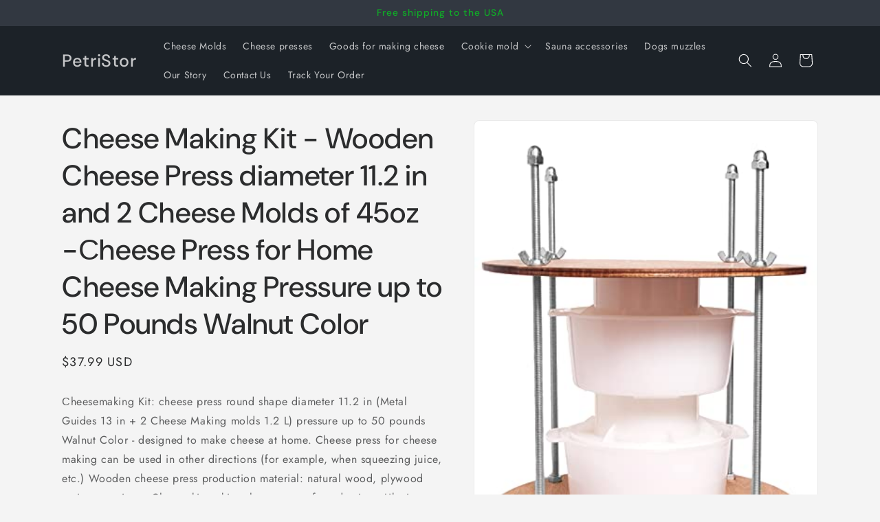

--- FILE ---
content_type: text/html; charset=utf-8
request_url: https://petristor.com/products/%D1%81heese-making-kit-round-shape-diameter-11-2-in-metal-guides-13-in-2-cheese-making-molds-1-2-l-pressure-up-to-50-pounds-walnut-color
body_size: 31434
content:
<!doctype html>
<html class="js" lang="en">
  <head>
    <meta charset="utf-8">
    <meta http-equiv="X-UA-Compatible" content="IE=edge">
    <meta name="viewport" content="width=device-width,initial-scale=1">
    <meta name="theme-color" content="">
    <link rel="canonical" href="https://petristor.com/products/%d1%81heese-making-kit-round-shape-diameter-11-2-in-metal-guides-13-in-2-cheese-making-molds-1-2-l-pressure-up-to-50-pounds-walnut-color"><link rel="preconnect" href="https://fonts.shopifycdn.com" crossorigin><title>
      Cheese Making Kit - Wooden Cheese Press diameter 11.2 in and 2 Cheese 
 &ndash; PetriStor</title>

    
      <meta name="description" content="Сheesemaking Kit: cheese press round shape diameter 11.2 in (Metal Guides 13 in + 2 Cheese Making molds 1.2 L) pressure up to 50 pounds Walnut Color - designed to make cheese at home. Cheese press for cheese making can be used in other directions (for example, when squeezing juice, etc.) Wooden cheese press production ">
    

    

<meta property="og:site_name" content="PetriStor">
<meta property="og:url" content="https://petristor.com/products/%d1%81heese-making-kit-round-shape-diameter-11-2-in-metal-guides-13-in-2-cheese-making-molds-1-2-l-pressure-up-to-50-pounds-walnut-color">
<meta property="og:title" content="Cheese Making Kit - Wooden Cheese Press diameter 11.2 in and 2 Cheese ">
<meta property="og:type" content="product">
<meta property="og:description" content="Сheesemaking Kit: cheese press round shape diameter 11.2 in (Metal Guides 13 in + 2 Cheese Making molds 1.2 L) pressure up to 50 pounds Walnut Color - designed to make cheese at home. Cheese press for cheese making can be used in other directions (for example, when squeezing juice, etc.) Wooden cheese press production "><meta property="og:image" content="http://petristor.com/cdn/shop/products/3163MPjabgL_bff790c0-b385-4085-84e0-5d0d7b45ddd5.jpg?v=1627991252">
  <meta property="og:image:secure_url" content="https://petristor.com/cdn/shop/products/3163MPjabgL_bff790c0-b385-4085-84e0-5d0d7b45ddd5.jpg?v=1627991252">
  <meta property="og:image:width" content="367">
  <meta property="og:image:height" content="500"><meta property="og:price:amount" content="37.99">
  <meta property="og:price:currency" content="USD"><meta name="twitter:card" content="summary_large_image">
<meta name="twitter:title" content="Cheese Making Kit - Wooden Cheese Press diameter 11.2 in and 2 Cheese ">
<meta name="twitter:description" content="Сheesemaking Kit: cheese press round shape diameter 11.2 in (Metal Guides 13 in + 2 Cheese Making molds 1.2 L) pressure up to 50 pounds Walnut Color - designed to make cheese at home. Cheese press for cheese making can be used in other directions (for example, when squeezing juice, etc.) Wooden cheese press production ">


    <script src="//petristor.com/cdn/shop/t/9/assets/constants.js?v=132983761750457495441740476682" defer="defer"></script>
    <script src="//petristor.com/cdn/shop/t/9/assets/pubsub.js?v=158357773527763999511740476683" defer="defer"></script>
    <script src="//petristor.com/cdn/shop/t/9/assets/global.js?v=152862011079830610291740476682" defer="defer"></script>
    <script src="//petristor.com/cdn/shop/t/9/assets/details-disclosure.js?v=13653116266235556501740476682" defer="defer"></script>
    <script src="//petristor.com/cdn/shop/t/9/assets/details-modal.js?v=25581673532751508451740476682" defer="defer"></script>
    <script src="//petristor.com/cdn/shop/t/9/assets/search-form.js?v=133129549252120666541740476683" defer="defer"></script><script src="//petristor.com/cdn/shop/t/9/assets/animations.js?v=88693664871331136111740476681" defer="defer"></script><script>window.performance && window.performance.mark && window.performance.mark('shopify.content_for_header.start');</script><meta name="google-site-verification" content="G06hSd22bVw-ToAO_ZWF-dPiN6qljJwP640FTolvlaI">
<meta id="shopify-digital-wallet" name="shopify-digital-wallet" content="/23186649/digital_wallets/dialog">
<meta name="shopify-checkout-api-token" content="f8d1e14b60e7f410d6b396b4b1f07760">
<meta id="in-context-paypal-metadata" data-shop-id="23186649" data-venmo-supported="false" data-environment="production" data-locale="en_US" data-paypal-v4="true" data-currency="USD">
<link rel="alternate" type="application/json+oembed" href="https://petristor.com/products/%d1%81heese-making-kit-round-shape-diameter-11-2-in-metal-guides-13-in-2-cheese-making-molds-1-2-l-pressure-up-to-50-pounds-walnut-color.oembed">
<script async="async" src="/checkouts/internal/preloads.js?locale=en-US"></script>
<script id="shopify-features" type="application/json">{"accessToken":"f8d1e14b60e7f410d6b396b4b1f07760","betas":["rich-media-storefront-analytics"],"domain":"petristor.com","predictiveSearch":true,"shopId":23186649,"locale":"en"}</script>
<script>var Shopify = Shopify || {};
Shopify.shop = "miceliumplus.myshopify.com";
Shopify.locale = "en";
Shopify.currency = {"active":"USD","rate":"1.0"};
Shopify.country = "US";
Shopify.theme = {"name":"Trade","id":139477123252,"schema_name":"Trade","schema_version":"15.2.0","theme_store_id":2699,"role":"main"};
Shopify.theme.handle = "null";
Shopify.theme.style = {"id":null,"handle":null};
Shopify.cdnHost = "petristor.com/cdn";
Shopify.routes = Shopify.routes || {};
Shopify.routes.root = "/";</script>
<script type="module">!function(o){(o.Shopify=o.Shopify||{}).modules=!0}(window);</script>
<script>!function(o){function n(){var o=[];function n(){o.push(Array.prototype.slice.apply(arguments))}return n.q=o,n}var t=o.Shopify=o.Shopify||{};t.loadFeatures=n(),t.autoloadFeatures=n()}(window);</script>
<script id="shop-js-analytics" type="application/json">{"pageType":"product"}</script>
<script defer="defer" async type="module" src="//petristor.com/cdn/shopifycloud/shop-js/modules/v2/client.init-shop-cart-sync_BT-GjEfc.en.esm.js"></script>
<script defer="defer" async type="module" src="//petristor.com/cdn/shopifycloud/shop-js/modules/v2/chunk.common_D58fp_Oc.esm.js"></script>
<script defer="defer" async type="module" src="//petristor.com/cdn/shopifycloud/shop-js/modules/v2/chunk.modal_xMitdFEc.esm.js"></script>
<script type="module">
  await import("//petristor.com/cdn/shopifycloud/shop-js/modules/v2/client.init-shop-cart-sync_BT-GjEfc.en.esm.js");
await import("//petristor.com/cdn/shopifycloud/shop-js/modules/v2/chunk.common_D58fp_Oc.esm.js");
await import("//petristor.com/cdn/shopifycloud/shop-js/modules/v2/chunk.modal_xMitdFEc.esm.js");

  window.Shopify.SignInWithShop?.initShopCartSync?.({"fedCMEnabled":true,"windoidEnabled":true});

</script>
<script>(function() {
  var isLoaded = false;
  function asyncLoad() {
    if (isLoaded) return;
    isLoaded = true;
    var urls = ["https:\/\/cdn5.hextom.com\/js\/vimotia.js?shop=miceliumplus.myshopify.com"];
    for (var i = 0; i < urls.length; i++) {
      var s = document.createElement('script');
      s.type = 'text/javascript';
      s.async = true;
      s.src = urls[i];
      var x = document.getElementsByTagName('script')[0];
      x.parentNode.insertBefore(s, x);
    }
  };
  if(window.attachEvent) {
    window.attachEvent('onload', asyncLoad);
  } else {
    window.addEventListener('load', asyncLoad, false);
  }
})();</script>
<script id="__st">var __st={"a":23186649,"offset":-18000,"reqid":"17d34d30-0e8f-4fc1-9e5d-b0f53f590bdc-1769109903","pageurl":"petristor.com\/products\/%D1%81heese-making-kit-round-shape-diameter-11-2-in-metal-guides-13-in-2-cheese-making-molds-1-2-l-pressure-up-to-50-pounds-walnut-color","u":"87a09cd1f8ad","p":"product","rtyp":"product","rid":6790487212212};</script>
<script>window.ShopifyPaypalV4VisibilityTracking = true;</script>
<script id="captcha-bootstrap">!function(){'use strict';const t='contact',e='account',n='new_comment',o=[[t,t],['blogs',n],['comments',n],[t,'customer']],c=[[e,'customer_login'],[e,'guest_login'],[e,'recover_customer_password'],[e,'create_customer']],r=t=>t.map((([t,e])=>`form[action*='/${t}']:not([data-nocaptcha='true']) input[name='form_type'][value='${e}']`)).join(','),a=t=>()=>t?[...document.querySelectorAll(t)].map((t=>t.form)):[];function s(){const t=[...o],e=r(t);return a(e)}const i='password',u='form_key',d=['recaptcha-v3-token','g-recaptcha-response','h-captcha-response',i],f=()=>{try{return window.sessionStorage}catch{return}},m='__shopify_v',_=t=>t.elements[u];function p(t,e,n=!1){try{const o=window.sessionStorage,c=JSON.parse(o.getItem(e)),{data:r}=function(t){const{data:e,action:n}=t;return t[m]||n?{data:e,action:n}:{data:t,action:n}}(c);for(const[e,n]of Object.entries(r))t.elements[e]&&(t.elements[e].value=n);n&&o.removeItem(e)}catch(o){console.error('form repopulation failed',{error:o})}}const l='form_type',E='cptcha';function T(t){t.dataset[E]=!0}const w=window,h=w.document,L='Shopify',v='ce_forms',y='captcha';let A=!1;((t,e)=>{const n=(g='f06e6c50-85a8-45c8-87d0-21a2b65856fe',I='https://cdn.shopify.com/shopifycloud/storefront-forms-hcaptcha/ce_storefront_forms_captcha_hcaptcha.v1.5.2.iife.js',D={infoText:'Protected by hCaptcha',privacyText:'Privacy',termsText:'Terms'},(t,e,n)=>{const o=w[L][v],c=o.bindForm;if(c)return c(t,g,e,D).then(n);var r;o.q.push([[t,g,e,D],n]),r=I,A||(h.body.append(Object.assign(h.createElement('script'),{id:'captcha-provider',async:!0,src:r})),A=!0)});var g,I,D;w[L]=w[L]||{},w[L][v]=w[L][v]||{},w[L][v].q=[],w[L][y]=w[L][y]||{},w[L][y].protect=function(t,e){n(t,void 0,e),T(t)},Object.freeze(w[L][y]),function(t,e,n,w,h,L){const[v,y,A,g]=function(t,e,n){const i=e?o:[],u=t?c:[],d=[...i,...u],f=r(d),m=r(i),_=r(d.filter((([t,e])=>n.includes(e))));return[a(f),a(m),a(_),s()]}(w,h,L),I=t=>{const e=t.target;return e instanceof HTMLFormElement?e:e&&e.form},D=t=>v().includes(t);t.addEventListener('submit',(t=>{const e=I(t);if(!e)return;const n=D(e)&&!e.dataset.hcaptchaBound&&!e.dataset.recaptchaBound,o=_(e),c=g().includes(e)&&(!o||!o.value);(n||c)&&t.preventDefault(),c&&!n&&(function(t){try{if(!f())return;!function(t){const e=f();if(!e)return;const n=_(t);if(!n)return;const o=n.value;o&&e.removeItem(o)}(t);const e=Array.from(Array(32),(()=>Math.random().toString(36)[2])).join('');!function(t,e){_(t)||t.append(Object.assign(document.createElement('input'),{type:'hidden',name:u})),t.elements[u].value=e}(t,e),function(t,e){const n=f();if(!n)return;const o=[...t.querySelectorAll(`input[type='${i}']`)].map((({name:t})=>t)),c=[...d,...o],r={};for(const[a,s]of new FormData(t).entries())c.includes(a)||(r[a]=s);n.setItem(e,JSON.stringify({[m]:1,action:t.action,data:r}))}(t,e)}catch(e){console.error('failed to persist form',e)}}(e),e.submit())}));const S=(t,e)=>{t&&!t.dataset[E]&&(n(t,e.some((e=>e===t))),T(t))};for(const o of['focusin','change'])t.addEventListener(o,(t=>{const e=I(t);D(e)&&S(e,y())}));const B=e.get('form_key'),M=e.get(l),P=B&&M;t.addEventListener('DOMContentLoaded',(()=>{const t=y();if(P)for(const e of t)e.elements[l].value===M&&p(e,B);[...new Set([...A(),...v().filter((t=>'true'===t.dataset.shopifyCaptcha))])].forEach((e=>S(e,t)))}))}(h,new URLSearchParams(w.location.search),n,t,e,['guest_login'])})(!1,!0)}();</script>
<script integrity="sha256-4kQ18oKyAcykRKYeNunJcIwy7WH5gtpwJnB7kiuLZ1E=" data-source-attribution="shopify.loadfeatures" defer="defer" src="//petristor.com/cdn/shopifycloud/storefront/assets/storefront/load_feature-a0a9edcb.js" crossorigin="anonymous"></script>
<script data-source-attribution="shopify.dynamic_checkout.dynamic.init">var Shopify=Shopify||{};Shopify.PaymentButton=Shopify.PaymentButton||{isStorefrontPortableWallets:!0,init:function(){window.Shopify.PaymentButton.init=function(){};var t=document.createElement("script");t.src="https://petristor.com/cdn/shopifycloud/portable-wallets/latest/portable-wallets.en.js",t.type="module",document.head.appendChild(t)}};
</script>
<script data-source-attribution="shopify.dynamic_checkout.buyer_consent">
  function portableWalletsHideBuyerConsent(e){var t=document.getElementById("shopify-buyer-consent"),n=document.getElementById("shopify-subscription-policy-button");t&&n&&(t.classList.add("hidden"),t.setAttribute("aria-hidden","true"),n.removeEventListener("click",e))}function portableWalletsShowBuyerConsent(e){var t=document.getElementById("shopify-buyer-consent"),n=document.getElementById("shopify-subscription-policy-button");t&&n&&(t.classList.remove("hidden"),t.removeAttribute("aria-hidden"),n.addEventListener("click",e))}window.Shopify?.PaymentButton&&(window.Shopify.PaymentButton.hideBuyerConsent=portableWalletsHideBuyerConsent,window.Shopify.PaymentButton.showBuyerConsent=portableWalletsShowBuyerConsent);
</script>
<script data-source-attribution="shopify.dynamic_checkout.cart.bootstrap">document.addEventListener("DOMContentLoaded",(function(){function t(){return document.querySelector("shopify-accelerated-checkout-cart, shopify-accelerated-checkout")}if(t())Shopify.PaymentButton.init();else{new MutationObserver((function(e,n){t()&&(Shopify.PaymentButton.init(),n.disconnect())})).observe(document.body,{childList:!0,subtree:!0})}}));
</script>
<link id="shopify-accelerated-checkout-styles" rel="stylesheet" media="screen" href="https://petristor.com/cdn/shopifycloud/portable-wallets/latest/accelerated-checkout-backwards-compat.css" crossorigin="anonymous">
<style id="shopify-accelerated-checkout-cart">
        #shopify-buyer-consent {
  margin-top: 1em;
  display: inline-block;
  width: 100%;
}

#shopify-buyer-consent.hidden {
  display: none;
}

#shopify-subscription-policy-button {
  background: none;
  border: none;
  padding: 0;
  text-decoration: underline;
  font-size: inherit;
  cursor: pointer;
}

#shopify-subscription-policy-button::before {
  box-shadow: none;
}

      </style>
<script id="sections-script" data-sections="header" defer="defer" src="//petristor.com/cdn/shop/t/9/compiled_assets/scripts.js?v=399"></script>
<script>window.performance && window.performance.mark && window.performance.mark('shopify.content_for_header.end');</script>


    <style data-shopify>
      @font-face {
  font-family: Jost;
  font-weight: 400;
  font-style: normal;
  font-display: swap;
  src: url("//petristor.com/cdn/fonts/jost/jost_n4.d47a1b6347ce4a4c9f437608011273009d91f2b7.woff2") format("woff2"),
       url("//petristor.com/cdn/fonts/jost/jost_n4.791c46290e672b3f85c3d1c651ef2efa3819eadd.woff") format("woff");
}

      @font-face {
  font-family: Jost;
  font-weight: 700;
  font-style: normal;
  font-display: swap;
  src: url("//petristor.com/cdn/fonts/jost/jost_n7.921dc18c13fa0b0c94c5e2517ffe06139c3615a3.woff2") format("woff2"),
       url("//petristor.com/cdn/fonts/jost/jost_n7.cbfc16c98c1e195f46c536e775e4e959c5f2f22b.woff") format("woff");
}

      @font-face {
  font-family: Jost;
  font-weight: 400;
  font-style: italic;
  font-display: swap;
  src: url("//petristor.com/cdn/fonts/jost/jost_i4.b690098389649750ada222b9763d55796c5283a5.woff2") format("woff2"),
       url("//petristor.com/cdn/fonts/jost/jost_i4.fd766415a47e50b9e391ae7ec04e2ae25e7e28b0.woff") format("woff");
}

      @font-face {
  font-family: Jost;
  font-weight: 700;
  font-style: italic;
  font-display: swap;
  src: url("//petristor.com/cdn/fonts/jost/jost_i7.d8201b854e41e19d7ed9b1a31fe4fe71deea6d3f.woff2") format("woff2"),
       url("//petristor.com/cdn/fonts/jost/jost_i7.eae515c34e26b6c853efddc3fc0c552e0de63757.woff") format("woff");
}

      @font-face {
  font-family: "DM Sans";
  font-weight: 500;
  font-style: normal;
  font-display: swap;
  src: url("//petristor.com/cdn/fonts/dm_sans/dmsans_n5.8a0f1984c77eb7186ceb87c4da2173ff65eb012e.woff2") format("woff2"),
       url("//petristor.com/cdn/fonts/dm_sans/dmsans_n5.9ad2e755a89e15b3d6c53259daad5fc9609888e6.woff") format("woff");
}


      
        :root,
        .color-scheme-1 {
          --color-background: 244,244,244;
        
          --gradient-background: #f4f4f4;
        

        

        --color-foreground: 43,44,45;
        --color-background-contrast: 180,180,180;
        --color-shadow: 0,17,40;
        --color-button: 183,172,162;
        --color-button-text: 38,38,38;
        --color-secondary-button: 244,244,244;
        --color-secondary-button-text: 0,17,40;
        --color-link: 0,17,40;
        --color-badge-foreground: 43,44,45;
        --color-badge-background: 244,244,244;
        --color-badge-border: 43,44,45;
        --payment-terms-background-color: rgb(244 244 244);
      }
      
        
        .color-scheme-2 {
          --color-background: 255,255,255;
        
          --gradient-background: #ffffff;
        

        

        --color-foreground: 38,38,38;
        --color-background-contrast: 191,191,191;
        --color-shadow: 0,17,40;
        --color-button: 121,112,104;
        --color-button-text: 255,255,255;
        --color-secondary-button: 255,255,255;
        --color-secondary-button-text: 121,117,114;
        --color-link: 121,117,114;
        --color-badge-foreground: 38,38,38;
        --color-badge-background: 255,255,255;
        --color-badge-border: 38,38,38;
        --payment-terms-background-color: rgb(255 255 255);
      }
      
        
        .color-scheme-3 {
          --color-background: 194,183,172;
        
          --gradient-background: #c2b7ac;
        

        

        --color-foreground: 38,38,38;
        --color-background-contrast: 137,119,101;
        --color-shadow: 0,17,40;
        --color-button: 253,253,253;
        --color-button-text: 38,38,38;
        --color-secondary-button: 194,183,172;
        --color-secondary-button-text: 84,72,60;
        --color-link: 84,72,60;
        --color-badge-foreground: 38,38,38;
        --color-badge-background: 194,183,172;
        --color-badge-border: 38,38,38;
        --payment-terms-background-color: rgb(194 183 172);
      }
      
        
        .color-scheme-4 {
          --color-background: 28,34,40;
        
          --gradient-background: #1c2228;
        

        

        --color-foreground: 255,255,255;
        --color-background-contrast: 39,47,55;
        --color-shadow: 0,17,40;
        --color-button: 255,255,255;
        --color-button-text: 0,17,40;
        --color-secondary-button: 28,34,40;
        --color-secondary-button-text: 255,255,255;
        --color-link: 255,255,255;
        --color-badge-foreground: 255,255,255;
        --color-badge-background: 28,34,40;
        --color-badge-border: 255,255,255;
        --payment-terms-background-color: rgb(28 34 40);
      }
      
        
        .color-scheme-5 {
          --color-background: 50,56,65;
        
          --gradient-background: #323841;
        

        

        --color-foreground: 16,171,39;
        --color-background-contrast: 61,68,79;
        --color-shadow: 0,17,40;
        --color-button: 183,172,162;
        --color-button-text: 38,38,38;
        --color-secondary-button: 50,56,65;
        --color-secondary-button-text: 255,255,255;
        --color-link: 255,255,255;
        --color-badge-foreground: 16,171,39;
        --color-badge-background: 50,56,65;
        --color-badge-border: 16,171,39;
        --payment-terms-background-color: rgb(50 56 65);
      }
      

      body, .color-scheme-1, .color-scheme-2, .color-scheme-3, .color-scheme-4, .color-scheme-5 {
        color: rgba(var(--color-foreground), 0.75);
        background-color: rgb(var(--color-background));
      }

      :root {
        --font-body-family: Jost, sans-serif;
        --font-body-style: normal;
        --font-body-weight: 400;
        --font-body-weight-bold: 700;

        --font-heading-family: "DM Sans", sans-serif;
        --font-heading-style: normal;
        --font-heading-weight: 500;

        --font-body-scale: 1.0;
        --font-heading-scale: 1.05;

        --media-padding: px;
        --media-border-opacity: 0.05;
        --media-border-width: 1px;
        --media-radius: 8px;
        --media-shadow-opacity: 0.0;
        --media-shadow-horizontal-offset: 0px;
        --media-shadow-vertical-offset: 4px;
        --media-shadow-blur-radius: 5px;
        --media-shadow-visible: 0;

        --page-width: 120rem;
        --page-width-margin: 0rem;

        --product-card-image-padding: 1.2rem;
        --product-card-corner-radius: 0.8rem;
        --product-card-text-alignment: left;
        --product-card-border-width: 0.0rem;
        --product-card-border-opacity: 0.1;
        --product-card-shadow-opacity: 0.0;
        --product-card-shadow-visible: 0;
        --product-card-shadow-horizontal-offset: 0.0rem;
        --product-card-shadow-vertical-offset: 0.4rem;
        --product-card-shadow-blur-radius: 0.5rem;

        --collection-card-image-padding: 0.0rem;
        --collection-card-corner-radius: 0.8rem;
        --collection-card-text-alignment: left;
        --collection-card-border-width: 0.0rem;
        --collection-card-border-opacity: 0.1;
        --collection-card-shadow-opacity: 0.0;
        --collection-card-shadow-visible: 0;
        --collection-card-shadow-horizontal-offset: 0.0rem;
        --collection-card-shadow-vertical-offset: 0.4rem;
        --collection-card-shadow-blur-radius: 0.5rem;

        --blog-card-image-padding: 0.0rem;
        --blog-card-corner-radius: 0.8rem;
        --blog-card-text-alignment: left;
        --blog-card-border-width: 0.0rem;
        --blog-card-border-opacity: 0.1;
        --blog-card-shadow-opacity: 0.0;
        --blog-card-shadow-visible: 0;
        --blog-card-shadow-horizontal-offset: 0.0rem;
        --blog-card-shadow-vertical-offset: 0.4rem;
        --blog-card-shadow-blur-radius: 0.5rem;

        --badge-corner-radius: 4.0rem;

        --popup-border-width: 1px;
        --popup-border-opacity: 0.1;
        --popup-corner-radius: 8px;
        --popup-shadow-opacity: 0.05;
        --popup-shadow-horizontal-offset: 0px;
        --popup-shadow-vertical-offset: 4px;
        --popup-shadow-blur-radius: 5px;

        --drawer-border-width: 1px;
        --drawer-border-opacity: 0.1;
        --drawer-shadow-opacity: 0.0;
        --drawer-shadow-horizontal-offset: 0px;
        --drawer-shadow-vertical-offset: 4px;
        --drawer-shadow-blur-radius: 5px;

        --spacing-sections-desktop: 0px;
        --spacing-sections-mobile: 0px;

        --grid-desktop-vertical-spacing: 12px;
        --grid-desktop-horizontal-spacing: 12px;
        --grid-mobile-vertical-spacing: 6px;
        --grid-mobile-horizontal-spacing: 6px;

        --text-boxes-border-opacity: 0.1;
        --text-boxes-border-width: 0px;
        --text-boxes-radius: 8px;
        --text-boxes-shadow-opacity: 0.0;
        --text-boxes-shadow-visible: 0;
        --text-boxes-shadow-horizontal-offset: 0px;
        --text-boxes-shadow-vertical-offset: 4px;
        --text-boxes-shadow-blur-radius: 5px;

        --buttons-radius: 6px;
        --buttons-radius-outset: 7px;
        --buttons-border-width: 1px;
        --buttons-border-opacity: 1.0;
        --buttons-shadow-opacity: 0.0;
        --buttons-shadow-visible: 0;
        --buttons-shadow-horizontal-offset: 0px;
        --buttons-shadow-vertical-offset: 4px;
        --buttons-shadow-blur-radius: 5px;
        --buttons-border-offset: 0.3px;

        --inputs-radius: 6px;
        --inputs-border-width: 1px;
        --inputs-border-opacity: 0.55;
        --inputs-shadow-opacity: 0.0;
        --inputs-shadow-horizontal-offset: 0px;
        --inputs-margin-offset: 0px;
        --inputs-shadow-vertical-offset: 4px;
        --inputs-shadow-blur-radius: 5px;
        --inputs-radius-outset: 7px;

        --variant-pills-radius: 40px;
        --variant-pills-border-width: 1px;
        --variant-pills-border-opacity: 0.55;
        --variant-pills-shadow-opacity: 0.0;
        --variant-pills-shadow-horizontal-offset: 0px;
        --variant-pills-shadow-vertical-offset: 4px;
        --variant-pills-shadow-blur-radius: 5px;
      }

      *,
      *::before,
      *::after {
        box-sizing: inherit;
      }

      html {
        box-sizing: border-box;
        font-size: calc(var(--font-body-scale) * 62.5%);
        height: 100%;
      }

      body {
        display: grid;
        grid-template-rows: auto auto 1fr auto;
        grid-template-columns: 100%;
        min-height: 100%;
        margin: 0;
        font-size: 1.5rem;
        letter-spacing: 0.06rem;
        line-height: calc(1 + 0.8 / var(--font-body-scale));
        font-family: var(--font-body-family);
        font-style: var(--font-body-style);
        font-weight: var(--font-body-weight);
      }

      @media screen and (min-width: 750px) {
        body {
          font-size: 1.6rem;
        }
      }
    </style>

    <link href="//petristor.com/cdn/shop/t/9/assets/base.css?v=159841507637079171801740476681" rel="stylesheet" type="text/css" media="all" />
    <link rel="stylesheet" href="//petristor.com/cdn/shop/t/9/assets/component-cart-items.css?v=123238115697927560811740476681" media="print" onload="this.media='all'">
      <link rel="preload" as="font" href="//petristor.com/cdn/fonts/jost/jost_n4.d47a1b6347ce4a4c9f437608011273009d91f2b7.woff2" type="font/woff2" crossorigin>
      

      <link rel="preload" as="font" href="//petristor.com/cdn/fonts/dm_sans/dmsans_n5.8a0f1984c77eb7186ceb87c4da2173ff65eb012e.woff2" type="font/woff2" crossorigin>
      
<link
        rel="stylesheet"
        href="//petristor.com/cdn/shop/t/9/assets/component-predictive-search.css?v=118923337488134913561740476682"
        media="print"
        onload="this.media='all'"
      ><script>
      if (Shopify.designMode) {
        document.documentElement.classList.add('shopify-design-mode');
      }
    </script>
  <link href="https://monorail-edge.shopifysvc.com" rel="dns-prefetch">
<script>(function(){if ("sendBeacon" in navigator && "performance" in window) {try {var session_token_from_headers = performance.getEntriesByType('navigation')[0].serverTiming.find(x => x.name == '_s').description;} catch {var session_token_from_headers = undefined;}var session_cookie_matches = document.cookie.match(/_shopify_s=([^;]*)/);var session_token_from_cookie = session_cookie_matches && session_cookie_matches.length === 2 ? session_cookie_matches[1] : "";var session_token = session_token_from_headers || session_token_from_cookie || "";function handle_abandonment_event(e) {var entries = performance.getEntries().filter(function(entry) {return /monorail-edge.shopifysvc.com/.test(entry.name);});if (!window.abandonment_tracked && entries.length === 0) {window.abandonment_tracked = true;var currentMs = Date.now();var navigation_start = performance.timing.navigationStart;var payload = {shop_id: 23186649,url: window.location.href,navigation_start,duration: currentMs - navigation_start,session_token,page_type: "product"};window.navigator.sendBeacon("https://monorail-edge.shopifysvc.com/v1/produce", JSON.stringify({schema_id: "online_store_buyer_site_abandonment/1.1",payload: payload,metadata: {event_created_at_ms: currentMs,event_sent_at_ms: currentMs}}));}}window.addEventListener('pagehide', handle_abandonment_event);}}());</script>
<script id="web-pixels-manager-setup">(function e(e,d,r,n,o){if(void 0===o&&(o={}),!Boolean(null===(a=null===(i=window.Shopify)||void 0===i?void 0:i.analytics)||void 0===a?void 0:a.replayQueue)){var i,a;window.Shopify=window.Shopify||{};var t=window.Shopify;t.analytics=t.analytics||{};var s=t.analytics;s.replayQueue=[],s.publish=function(e,d,r){return s.replayQueue.push([e,d,r]),!0};try{self.performance.mark("wpm:start")}catch(e){}var l=function(){var e={modern:/Edge?\/(1{2}[4-9]|1[2-9]\d|[2-9]\d{2}|\d{4,})\.\d+(\.\d+|)|Firefox\/(1{2}[4-9]|1[2-9]\d|[2-9]\d{2}|\d{4,})\.\d+(\.\d+|)|Chrom(ium|e)\/(9{2}|\d{3,})\.\d+(\.\d+|)|(Maci|X1{2}).+ Version\/(15\.\d+|(1[6-9]|[2-9]\d|\d{3,})\.\d+)([,.]\d+|)( \(\w+\)|)( Mobile\/\w+|) Safari\/|Chrome.+OPR\/(9{2}|\d{3,})\.\d+\.\d+|(CPU[ +]OS|iPhone[ +]OS|CPU[ +]iPhone|CPU IPhone OS|CPU iPad OS)[ +]+(15[._]\d+|(1[6-9]|[2-9]\d|\d{3,})[._]\d+)([._]\d+|)|Android:?[ /-](13[3-9]|1[4-9]\d|[2-9]\d{2}|\d{4,})(\.\d+|)(\.\d+|)|Android.+Firefox\/(13[5-9]|1[4-9]\d|[2-9]\d{2}|\d{4,})\.\d+(\.\d+|)|Android.+Chrom(ium|e)\/(13[3-9]|1[4-9]\d|[2-9]\d{2}|\d{4,})\.\d+(\.\d+|)|SamsungBrowser\/([2-9]\d|\d{3,})\.\d+/,legacy:/Edge?\/(1[6-9]|[2-9]\d|\d{3,})\.\d+(\.\d+|)|Firefox\/(5[4-9]|[6-9]\d|\d{3,})\.\d+(\.\d+|)|Chrom(ium|e)\/(5[1-9]|[6-9]\d|\d{3,})\.\d+(\.\d+|)([\d.]+$|.*Safari\/(?![\d.]+ Edge\/[\d.]+$))|(Maci|X1{2}).+ Version\/(10\.\d+|(1[1-9]|[2-9]\d|\d{3,})\.\d+)([,.]\d+|)( \(\w+\)|)( Mobile\/\w+|) Safari\/|Chrome.+OPR\/(3[89]|[4-9]\d|\d{3,})\.\d+\.\d+|(CPU[ +]OS|iPhone[ +]OS|CPU[ +]iPhone|CPU IPhone OS|CPU iPad OS)[ +]+(10[._]\d+|(1[1-9]|[2-9]\d|\d{3,})[._]\d+)([._]\d+|)|Android:?[ /-](13[3-9]|1[4-9]\d|[2-9]\d{2}|\d{4,})(\.\d+|)(\.\d+|)|Mobile Safari.+OPR\/([89]\d|\d{3,})\.\d+\.\d+|Android.+Firefox\/(13[5-9]|1[4-9]\d|[2-9]\d{2}|\d{4,})\.\d+(\.\d+|)|Android.+Chrom(ium|e)\/(13[3-9]|1[4-9]\d|[2-9]\d{2}|\d{4,})\.\d+(\.\d+|)|Android.+(UC? ?Browser|UCWEB|U3)[ /]?(15\.([5-9]|\d{2,})|(1[6-9]|[2-9]\d|\d{3,})\.\d+)\.\d+|SamsungBrowser\/(5\.\d+|([6-9]|\d{2,})\.\d+)|Android.+MQ{2}Browser\/(14(\.(9|\d{2,})|)|(1[5-9]|[2-9]\d|\d{3,})(\.\d+|))(\.\d+|)|K[Aa][Ii]OS\/(3\.\d+|([4-9]|\d{2,})\.\d+)(\.\d+|)/},d=e.modern,r=e.legacy,n=navigator.userAgent;return n.match(d)?"modern":n.match(r)?"legacy":"unknown"}(),u="modern"===l?"modern":"legacy",c=(null!=n?n:{modern:"",legacy:""})[u],f=function(e){return[e.baseUrl,"/wpm","/b",e.hashVersion,"modern"===e.buildTarget?"m":"l",".js"].join("")}({baseUrl:d,hashVersion:r,buildTarget:u}),m=function(e){var d=e.version,r=e.bundleTarget,n=e.surface,o=e.pageUrl,i=e.monorailEndpoint;return{emit:function(e){var a=e.status,t=e.errorMsg,s=(new Date).getTime(),l=JSON.stringify({metadata:{event_sent_at_ms:s},events:[{schema_id:"web_pixels_manager_load/3.1",payload:{version:d,bundle_target:r,page_url:o,status:a,surface:n,error_msg:t},metadata:{event_created_at_ms:s}}]});if(!i)return console&&console.warn&&console.warn("[Web Pixels Manager] No Monorail endpoint provided, skipping logging."),!1;try{return self.navigator.sendBeacon.bind(self.navigator)(i,l)}catch(e){}var u=new XMLHttpRequest;try{return u.open("POST",i,!0),u.setRequestHeader("Content-Type","text/plain"),u.send(l),!0}catch(e){return console&&console.warn&&console.warn("[Web Pixels Manager] Got an unhandled error while logging to Monorail."),!1}}}}({version:r,bundleTarget:l,surface:e.surface,pageUrl:self.location.href,monorailEndpoint:e.monorailEndpoint});try{o.browserTarget=l,function(e){var d=e.src,r=e.async,n=void 0===r||r,o=e.onload,i=e.onerror,a=e.sri,t=e.scriptDataAttributes,s=void 0===t?{}:t,l=document.createElement("script"),u=document.querySelector("head"),c=document.querySelector("body");if(l.async=n,l.src=d,a&&(l.integrity=a,l.crossOrigin="anonymous"),s)for(var f in s)if(Object.prototype.hasOwnProperty.call(s,f))try{l.dataset[f]=s[f]}catch(e){}if(o&&l.addEventListener("load",o),i&&l.addEventListener("error",i),u)u.appendChild(l);else{if(!c)throw new Error("Did not find a head or body element to append the script");c.appendChild(l)}}({src:f,async:!0,onload:function(){if(!function(){var e,d;return Boolean(null===(d=null===(e=window.Shopify)||void 0===e?void 0:e.analytics)||void 0===d?void 0:d.initialized)}()){var d=window.webPixelsManager.init(e)||void 0;if(d){var r=window.Shopify.analytics;r.replayQueue.forEach((function(e){var r=e[0],n=e[1],o=e[2];d.publishCustomEvent(r,n,o)})),r.replayQueue=[],r.publish=d.publishCustomEvent,r.visitor=d.visitor,r.initialized=!0}}},onerror:function(){return m.emit({status:"failed",errorMsg:"".concat(f," has failed to load")})},sri:function(e){var d=/^sha384-[A-Za-z0-9+/=]+$/;return"string"==typeof e&&d.test(e)}(c)?c:"",scriptDataAttributes:o}),m.emit({status:"loading"})}catch(e){m.emit({status:"failed",errorMsg:(null==e?void 0:e.message)||"Unknown error"})}}})({shopId: 23186649,storefrontBaseUrl: "https://petristor.com",extensionsBaseUrl: "https://extensions.shopifycdn.com/cdn/shopifycloud/web-pixels-manager",monorailEndpoint: "https://monorail-edge.shopifysvc.com/unstable/produce_batch",surface: "storefront-renderer",enabledBetaFlags: ["2dca8a86"],webPixelsConfigList: [{"id":"387711156","configuration":"{\"config\":\"{\\\"pixel_id\\\":\\\"AW-779069891\\\",\\\"target_country\\\":\\\"US\\\",\\\"gtag_events\\\":[{\\\"type\\\":\\\"search\\\",\\\"action_label\\\":\\\"AW-779069891\\\/abP9COSo87ABEMPTvvMC\\\"},{\\\"type\\\":\\\"begin_checkout\\\",\\\"action_label\\\":\\\"AW-779069891\\\/oxkICOGo87ABEMPTvvMC\\\"},{\\\"type\\\":\\\"view_item\\\",\\\"action_label\\\":[\\\"AW-779069891\\\/5kyNCNuo87ABEMPTvvMC\\\",\\\"MC-3QGKSM6QPC\\\"]},{\\\"type\\\":\\\"purchase\\\",\\\"action_label\\\":[\\\"AW-779069891\\\/e-1hCNio87ABEMPTvvMC\\\",\\\"MC-3QGKSM6QPC\\\"]},{\\\"type\\\":\\\"page_view\\\",\\\"action_label\\\":[\\\"AW-779069891\\\/96BpCNWo87ABEMPTvvMC\\\",\\\"MC-3QGKSM6QPC\\\"]},{\\\"type\\\":\\\"add_payment_info\\\",\\\"action_label\\\":\\\"AW-779069891\\\/-HLMCOeo87ABEMPTvvMC\\\"},{\\\"type\\\":\\\"add_to_cart\\\",\\\"action_label\\\":\\\"AW-779069891\\\/1b4LCN6o87ABEMPTvvMC\\\"}],\\\"enable_monitoring_mode\\\":false}\"}","eventPayloadVersion":"v1","runtimeContext":"OPEN","scriptVersion":"b2a88bafab3e21179ed38636efcd8a93","type":"APP","apiClientId":1780363,"privacyPurposes":[],"dataSharingAdjustments":{"protectedCustomerApprovalScopes":["read_customer_address","read_customer_email","read_customer_name","read_customer_personal_data","read_customer_phone"]}},{"id":"126877876","configuration":"{\"pixel_id\":\"626422498004242\",\"pixel_type\":\"facebook_pixel\",\"metaapp_system_user_token\":\"-\"}","eventPayloadVersion":"v1","runtimeContext":"OPEN","scriptVersion":"ca16bc87fe92b6042fbaa3acc2fbdaa6","type":"APP","apiClientId":2329312,"privacyPurposes":["ANALYTICS","MARKETING","SALE_OF_DATA"],"dataSharingAdjustments":{"protectedCustomerApprovalScopes":["read_customer_address","read_customer_email","read_customer_name","read_customer_personal_data","read_customer_phone"]}},{"id":"89587892","eventPayloadVersion":"v1","runtimeContext":"LAX","scriptVersion":"1","type":"CUSTOM","privacyPurposes":["ANALYTICS"],"name":"Google Analytics tag (migrated)"},{"id":"shopify-app-pixel","configuration":"{}","eventPayloadVersion":"v1","runtimeContext":"STRICT","scriptVersion":"0450","apiClientId":"shopify-pixel","type":"APP","privacyPurposes":["ANALYTICS","MARKETING"]},{"id":"shopify-custom-pixel","eventPayloadVersion":"v1","runtimeContext":"LAX","scriptVersion":"0450","apiClientId":"shopify-pixel","type":"CUSTOM","privacyPurposes":["ANALYTICS","MARKETING"]}],isMerchantRequest: false,initData: {"shop":{"name":"PetriStor","paymentSettings":{"currencyCode":"USD"},"myshopifyDomain":"miceliumplus.myshopify.com","countryCode":"UA","storefrontUrl":"https:\/\/petristor.com"},"customer":null,"cart":null,"checkout":null,"productVariants":[{"price":{"amount":37.99,"currencyCode":"USD"},"product":{"title":"Cheese Making Kit - Wooden Cheese Press diameter 11.2 in and 2 Cheese Molds of 45oz -Сheese Press for Home Cheese Making Pressure up to 50 Pounds Walnut Color","vendor":"PetriStor","id":"6790487212212","untranslatedTitle":"Cheese Making Kit - Wooden Cheese Press diameter 11.2 in and 2 Cheese Molds of 45oz -Сheese Press for Home Cheese Making Pressure up to 50 Pounds Walnut Color","url":"\/products\/%D1%81heese-making-kit-round-shape-diameter-11-2-in-metal-guides-13-in-2-cheese-making-molds-1-2-l-pressure-up-to-50-pounds-walnut-color","type":"Home \u0026 Kitchen"},"id":"40300854673588","image":{"src":"\/\/petristor.com\/cdn\/shop\/products\/3163MPjabgL_bff790c0-b385-4085-84e0-5d0d7b45ddd5.jpg?v=1627991252"},"sku":"WI-CPW2-2JF5","title":"Default Title","untranslatedTitle":"Default Title"}],"purchasingCompany":null},},"https://petristor.com/cdn","fcfee988w5aeb613cpc8e4bc33m6693e112",{"modern":"","legacy":""},{"shopId":"23186649","storefrontBaseUrl":"https:\/\/petristor.com","extensionBaseUrl":"https:\/\/extensions.shopifycdn.com\/cdn\/shopifycloud\/web-pixels-manager","surface":"storefront-renderer","enabledBetaFlags":"[\"2dca8a86\"]","isMerchantRequest":"false","hashVersion":"fcfee988w5aeb613cpc8e4bc33m6693e112","publish":"custom","events":"[[\"page_viewed\",{}],[\"product_viewed\",{\"productVariant\":{\"price\":{\"amount\":37.99,\"currencyCode\":\"USD\"},\"product\":{\"title\":\"Cheese Making Kit - Wooden Cheese Press diameter 11.2 in and 2 Cheese Molds of 45oz -Сheese Press for Home Cheese Making Pressure up to 50 Pounds Walnut Color\",\"vendor\":\"PetriStor\",\"id\":\"6790487212212\",\"untranslatedTitle\":\"Cheese Making Kit - Wooden Cheese Press diameter 11.2 in and 2 Cheese Molds of 45oz -Сheese Press for Home Cheese Making Pressure up to 50 Pounds Walnut Color\",\"url\":\"\/products\/%D1%81heese-making-kit-round-shape-diameter-11-2-in-metal-guides-13-in-2-cheese-making-molds-1-2-l-pressure-up-to-50-pounds-walnut-color\",\"type\":\"Home \u0026 Kitchen\"},\"id\":\"40300854673588\",\"image\":{\"src\":\"\/\/petristor.com\/cdn\/shop\/products\/3163MPjabgL_bff790c0-b385-4085-84e0-5d0d7b45ddd5.jpg?v=1627991252\"},\"sku\":\"WI-CPW2-2JF5\",\"title\":\"Default Title\",\"untranslatedTitle\":\"Default Title\"}}]]"});</script><script>
  window.ShopifyAnalytics = window.ShopifyAnalytics || {};
  window.ShopifyAnalytics.meta = window.ShopifyAnalytics.meta || {};
  window.ShopifyAnalytics.meta.currency = 'USD';
  var meta = {"product":{"id":6790487212212,"gid":"gid:\/\/shopify\/Product\/6790487212212","vendor":"PetriStor","type":"Home \u0026 Kitchen","handle":"сheese-making-kit-round-shape-diameter-11-2-in-metal-guides-13-in-2-cheese-making-molds-1-2-l-pressure-up-to-50-pounds-walnut-color","variants":[{"id":40300854673588,"price":3799,"name":"Cheese Making Kit - Wooden Cheese Press diameter 11.2 in and 2 Cheese Molds of 45oz -Сheese Press for Home Cheese Making Pressure up to 50 Pounds Walnut Color","public_title":null,"sku":"WI-CPW2-2JF5"}],"remote":false},"page":{"pageType":"product","resourceType":"product","resourceId":6790487212212,"requestId":"17d34d30-0e8f-4fc1-9e5d-b0f53f590bdc-1769109903"}};
  for (var attr in meta) {
    window.ShopifyAnalytics.meta[attr] = meta[attr];
  }
</script>
<script class="analytics">
  (function () {
    var customDocumentWrite = function(content) {
      var jquery = null;

      if (window.jQuery) {
        jquery = window.jQuery;
      } else if (window.Checkout && window.Checkout.$) {
        jquery = window.Checkout.$;
      }

      if (jquery) {
        jquery('body').append(content);
      }
    };

    var hasLoggedConversion = function(token) {
      if (token) {
        return document.cookie.indexOf('loggedConversion=' + token) !== -1;
      }
      return false;
    }

    var setCookieIfConversion = function(token) {
      if (token) {
        var twoMonthsFromNow = new Date(Date.now());
        twoMonthsFromNow.setMonth(twoMonthsFromNow.getMonth() + 2);

        document.cookie = 'loggedConversion=' + token + '; expires=' + twoMonthsFromNow;
      }
    }

    var trekkie = window.ShopifyAnalytics.lib = window.trekkie = window.trekkie || [];
    if (trekkie.integrations) {
      return;
    }
    trekkie.methods = [
      'identify',
      'page',
      'ready',
      'track',
      'trackForm',
      'trackLink'
    ];
    trekkie.factory = function(method) {
      return function() {
        var args = Array.prototype.slice.call(arguments);
        args.unshift(method);
        trekkie.push(args);
        return trekkie;
      };
    };
    for (var i = 0; i < trekkie.methods.length; i++) {
      var key = trekkie.methods[i];
      trekkie[key] = trekkie.factory(key);
    }
    trekkie.load = function(config) {
      trekkie.config = config || {};
      trekkie.config.initialDocumentCookie = document.cookie;
      var first = document.getElementsByTagName('script')[0];
      var script = document.createElement('script');
      script.type = 'text/javascript';
      script.onerror = function(e) {
        var scriptFallback = document.createElement('script');
        scriptFallback.type = 'text/javascript';
        scriptFallback.onerror = function(error) {
                var Monorail = {
      produce: function produce(monorailDomain, schemaId, payload) {
        var currentMs = new Date().getTime();
        var event = {
          schema_id: schemaId,
          payload: payload,
          metadata: {
            event_created_at_ms: currentMs,
            event_sent_at_ms: currentMs
          }
        };
        return Monorail.sendRequest("https://" + monorailDomain + "/v1/produce", JSON.stringify(event));
      },
      sendRequest: function sendRequest(endpointUrl, payload) {
        // Try the sendBeacon API
        if (window && window.navigator && typeof window.navigator.sendBeacon === 'function' && typeof window.Blob === 'function' && !Monorail.isIos12()) {
          var blobData = new window.Blob([payload], {
            type: 'text/plain'
          });

          if (window.navigator.sendBeacon(endpointUrl, blobData)) {
            return true;
          } // sendBeacon was not successful

        } // XHR beacon

        var xhr = new XMLHttpRequest();

        try {
          xhr.open('POST', endpointUrl);
          xhr.setRequestHeader('Content-Type', 'text/plain');
          xhr.send(payload);
        } catch (e) {
          console.log(e);
        }

        return false;
      },
      isIos12: function isIos12() {
        return window.navigator.userAgent.lastIndexOf('iPhone; CPU iPhone OS 12_') !== -1 || window.navigator.userAgent.lastIndexOf('iPad; CPU OS 12_') !== -1;
      }
    };
    Monorail.produce('monorail-edge.shopifysvc.com',
      'trekkie_storefront_load_errors/1.1',
      {shop_id: 23186649,
      theme_id: 139477123252,
      app_name: "storefront",
      context_url: window.location.href,
      source_url: "//petristor.com/cdn/s/trekkie.storefront.46a754ac07d08c656eb845cfbf513dd9a18d4ced.min.js"});

        };
        scriptFallback.async = true;
        scriptFallback.src = '//petristor.com/cdn/s/trekkie.storefront.46a754ac07d08c656eb845cfbf513dd9a18d4ced.min.js';
        first.parentNode.insertBefore(scriptFallback, first);
      };
      script.async = true;
      script.src = '//petristor.com/cdn/s/trekkie.storefront.46a754ac07d08c656eb845cfbf513dd9a18d4ced.min.js';
      first.parentNode.insertBefore(script, first);
    };
    trekkie.load(
      {"Trekkie":{"appName":"storefront","development":false,"defaultAttributes":{"shopId":23186649,"isMerchantRequest":null,"themeId":139477123252,"themeCityHash":"16459711295550939675","contentLanguage":"en","currency":"USD","eventMetadataId":"f9f587b5-3420-4026-bef8-9f6f82eb36ba"},"isServerSideCookieWritingEnabled":true,"monorailRegion":"shop_domain","enabledBetaFlags":["65f19447"]},"Session Attribution":{},"S2S":{"facebookCapiEnabled":false,"source":"trekkie-storefront-renderer","apiClientId":580111}}
    );

    var loaded = false;
    trekkie.ready(function() {
      if (loaded) return;
      loaded = true;

      window.ShopifyAnalytics.lib = window.trekkie;

      var originalDocumentWrite = document.write;
      document.write = customDocumentWrite;
      try { window.ShopifyAnalytics.merchantGoogleAnalytics.call(this); } catch(error) {};
      document.write = originalDocumentWrite;

      window.ShopifyAnalytics.lib.page(null,{"pageType":"product","resourceType":"product","resourceId":6790487212212,"requestId":"17d34d30-0e8f-4fc1-9e5d-b0f53f590bdc-1769109903","shopifyEmitted":true});

      var match = window.location.pathname.match(/checkouts\/(.+)\/(thank_you|post_purchase)/)
      var token = match? match[1]: undefined;
      if (!hasLoggedConversion(token)) {
        setCookieIfConversion(token);
        window.ShopifyAnalytics.lib.track("Viewed Product",{"currency":"USD","variantId":40300854673588,"productId":6790487212212,"productGid":"gid:\/\/shopify\/Product\/6790487212212","name":"Cheese Making Kit - Wooden Cheese Press diameter 11.2 in and 2 Cheese Molds of 45oz -Сheese Press for Home Cheese Making Pressure up to 50 Pounds Walnut Color","price":"37.99","sku":"WI-CPW2-2JF5","brand":"PetriStor","variant":null,"category":"Home \u0026 Kitchen","nonInteraction":true,"remote":false},undefined,undefined,{"shopifyEmitted":true});
      window.ShopifyAnalytics.lib.track("monorail:\/\/trekkie_storefront_viewed_product\/1.1",{"currency":"USD","variantId":40300854673588,"productId":6790487212212,"productGid":"gid:\/\/shopify\/Product\/6790487212212","name":"Cheese Making Kit - Wooden Cheese Press diameter 11.2 in and 2 Cheese Molds of 45oz -Сheese Press for Home Cheese Making Pressure up to 50 Pounds Walnut Color","price":"37.99","sku":"WI-CPW2-2JF5","brand":"PetriStor","variant":null,"category":"Home \u0026 Kitchen","nonInteraction":true,"remote":false,"referer":"https:\/\/petristor.com\/products\/%D1%81heese-making-kit-round-shape-diameter-11-2-in-metal-guides-13-in-2-cheese-making-molds-1-2-l-pressure-up-to-50-pounds-walnut-color"});
      }
    });


        var eventsListenerScript = document.createElement('script');
        eventsListenerScript.async = true;
        eventsListenerScript.src = "//petristor.com/cdn/shopifycloud/storefront/assets/shop_events_listener-3da45d37.js";
        document.getElementsByTagName('head')[0].appendChild(eventsListenerScript);

})();</script>
  <script>
  if (!window.ga || (window.ga && typeof window.ga !== 'function')) {
    window.ga = function ga() {
      (window.ga.q = window.ga.q || []).push(arguments);
      if (window.Shopify && window.Shopify.analytics && typeof window.Shopify.analytics.publish === 'function') {
        window.Shopify.analytics.publish("ga_stub_called", {}, {sendTo: "google_osp_migration"});
      }
      console.error("Shopify's Google Analytics stub called with:", Array.from(arguments), "\nSee https://help.shopify.com/manual/promoting-marketing/pixels/pixel-migration#google for more information.");
    };
    if (window.Shopify && window.Shopify.analytics && typeof window.Shopify.analytics.publish === 'function') {
      window.Shopify.analytics.publish("ga_stub_initialized", {}, {sendTo: "google_osp_migration"});
    }
  }
</script>
<script
  defer
  src="https://petristor.com/cdn/shopifycloud/perf-kit/shopify-perf-kit-3.0.4.min.js"
  data-application="storefront-renderer"
  data-shop-id="23186649"
  data-render-region="gcp-us-central1"
  data-page-type="product"
  data-theme-instance-id="139477123252"
  data-theme-name="Trade"
  data-theme-version="15.2.0"
  data-monorail-region="shop_domain"
  data-resource-timing-sampling-rate="10"
  data-shs="true"
  data-shs-beacon="true"
  data-shs-export-with-fetch="true"
  data-shs-logs-sample-rate="1"
  data-shs-beacon-endpoint="https://petristor.com/api/collect"
></script>
</head>

  <body class="gradient animate--hover-default">
    <a class="skip-to-content-link button visually-hidden" href="#MainContent">
      Skip to content
    </a><!-- BEGIN sections: header-group -->
<div id="shopify-section-sections--17588216201396__announcement-bar" class="shopify-section shopify-section-group-header-group announcement-bar-section"><link href="//petristor.com/cdn/shop/t/9/assets/component-slideshow.css?v=17933591812325749411740476682" rel="stylesheet" type="text/css" media="all" />
<link href="//petristor.com/cdn/shop/t/9/assets/component-slider.css?v=14039311878856620671740476682" rel="stylesheet" type="text/css" media="all" />


<div
  class="utility-bar color-scheme-5 gradient"
  
>
  <div class="page-width utility-bar__grid"><div
        class="announcement-bar"
        role="region"
        aria-label="Announcement"
        
      ><p class="announcement-bar__message h5">
            <span>Free shipping to the USA</span></p></div><div class="localization-wrapper">
</div>
  </div>
</div>


</div><div id="shopify-section-sections--17588216201396__header" class="shopify-section shopify-section-group-header-group section-header"><link rel="stylesheet" href="//petristor.com/cdn/shop/t/9/assets/component-list-menu.css?v=151968516119678728991740476682" media="print" onload="this.media='all'">
<link rel="stylesheet" href="//petristor.com/cdn/shop/t/9/assets/component-search.css?v=165164710990765432851740476682" media="print" onload="this.media='all'">
<link rel="stylesheet" href="//petristor.com/cdn/shop/t/9/assets/component-menu-drawer.css?v=147478906057189667651740476682" media="print" onload="this.media='all'">
<link rel="stylesheet" href="//petristor.com/cdn/shop/t/9/assets/component-cart-notification.css?v=54116361853792938221740476681" media="print" onload="this.media='all'"><link rel="stylesheet" href="//petristor.com/cdn/shop/t/9/assets/component-price.css?v=70172745017360139101740476682" media="print" onload="this.media='all'"><link rel="stylesheet" href="//petristor.com/cdn/shop/t/9/assets/component-mega-menu.css?v=10110889665867715061740476682" media="print" onload="this.media='all'"><style>
  header-drawer {
    justify-self: start;
    margin-left: -1.2rem;
  }.scrolled-past-header .header__heading-logo-wrapper {
      width: 75%;
    }@media screen and (min-width: 990px) {
      header-drawer {
        display: none;
      }
    }.menu-drawer-container {
    display: flex;
  }

  .list-menu {
    list-style: none;
    padding: 0;
    margin: 0;
  }

  .list-menu--inline {
    display: inline-flex;
    flex-wrap: wrap;
  }

  summary.list-menu__item {
    padding-right: 2.7rem;
  }

  .list-menu__item {
    display: flex;
    align-items: center;
    line-height: calc(1 + 0.3 / var(--font-body-scale));
  }

  .list-menu__item--link {
    text-decoration: none;
    padding-bottom: 1rem;
    padding-top: 1rem;
    line-height: calc(1 + 0.8 / var(--font-body-scale));
  }

  @media screen and (min-width: 750px) {
    .list-menu__item--link {
      padding-bottom: 0.5rem;
      padding-top: 0.5rem;
    }
  }
</style><style data-shopify>.header {
    padding: 4px 3rem 4px 3rem;
  }

  .section-header {
    position: sticky; /* This is for fixing a Safari z-index issue. PR #2147 */
    margin-bottom: 0px;
  }

  @media screen and (min-width: 750px) {
    .section-header {
      margin-bottom: 0px;
    }
  }

  @media screen and (min-width: 990px) {
    .header {
      padding-top: 8px;
      padding-bottom: 8px;
    }
  }</style><script src="//petristor.com/cdn/shop/t/9/assets/cart-notification.js?v=133508293167896966491740476681" defer="defer"></script><sticky-header data-sticky-type="reduce-logo-size" class="header-wrapper color-scheme-4 gradient header-wrapper--border-bottom"><header class="header header--middle-left header--mobile-center page-width header--has-menu header--has-account">

<header-drawer data-breakpoint="tablet">
  <details id="Details-menu-drawer-container" class="menu-drawer-container">
    <summary
      class="header__icon header__icon--menu header__icon--summary link focus-inset"
      aria-label="Menu"
    >
      <span><svg xmlns="http://www.w3.org/2000/svg" fill="none" class="icon icon-hamburger" viewBox="0 0 18 16"><path fill="currentColor" d="M1 .5a.5.5 0 1 0 0 1h15.71a.5.5 0 0 0 0-1zM.5 8a.5.5 0 0 1 .5-.5h15.71a.5.5 0 0 1 0 1H1A.5.5 0 0 1 .5 8m0 7a.5.5 0 0 1 .5-.5h15.71a.5.5 0 0 1 0 1H1a.5.5 0 0 1-.5-.5"/></svg>
<svg xmlns="http://www.w3.org/2000/svg" fill="none" class="icon icon-close" viewBox="0 0 18 17"><path fill="currentColor" d="M.865 15.978a.5.5 0 0 0 .707.707l7.433-7.431 7.579 7.282a.501.501 0 0 0 .846-.37.5.5 0 0 0-.153-.351L9.712 8.546l7.417-7.416a.5.5 0 1 0-.707-.708L8.991 7.853 1.413.573a.5.5 0 1 0-.693.72l7.563 7.268z"/></svg>
</span>
    </summary>
    <div id="menu-drawer" class="gradient menu-drawer motion-reduce color-scheme-1">
      <div class="menu-drawer__inner-container">
        <div class="menu-drawer__navigation-container">
          <nav class="menu-drawer__navigation">
            <ul class="menu-drawer__menu has-submenu list-menu" role="list"><li><a
                      id="HeaderDrawer-cheese-molds"
                      href="/collections/cheese-molds/[base64]"
                      class="menu-drawer__menu-item list-menu__item link link--text focus-inset"
                      
                    >
                      Cheese Molds
                    </a></li><li><a
                      id="HeaderDrawer-cheese-presses"
                      href="/collections/cheese-presses"
                      class="menu-drawer__menu-item list-menu__item link link--text focus-inset"
                      
                    >
                      Cheese presses
                    </a></li><li><a
                      id="HeaderDrawer-goods-for-making-cheese"
                      href="/collections/goods-for-making-cheese"
                      class="menu-drawer__menu-item list-menu__item link link--text focus-inset"
                      
                    >
                      Goods for making cheese
                    </a></li><li><details id="Details-menu-drawer-menu-item-4">
                      <summary
                        id="HeaderDrawer-cookie-mold"
                        class="menu-drawer__menu-item list-menu__item link link--text focus-inset"
                      >
                        Cookie mold
                        <span class="svg-wrapper"><svg xmlns="http://www.w3.org/2000/svg" fill="none" class="icon icon-arrow" viewBox="0 0 14 10"><path fill="currentColor" fill-rule="evenodd" d="M8.537.808a.5.5 0 0 1 .817-.162l4 4a.5.5 0 0 1 0 .708l-4 4a.5.5 0 1 1-.708-.708L11.793 5.5H1a.5.5 0 0 1 0-1h10.793L8.646 1.354a.5.5 0 0 1-.109-.546" clip-rule="evenodd"/></svg>
</span>
                        <span class="svg-wrapper"><svg class="icon icon-caret" viewBox="0 0 10 6"><path fill="currentColor" fill-rule="evenodd" d="M9.354.646a.5.5 0 0 0-.708 0L5 4.293 1.354.646a.5.5 0 0 0-.708.708l4 4a.5.5 0 0 0 .708 0l4-4a.5.5 0 0 0 0-.708" clip-rule="evenodd"/></svg>
</span>
                      </summary>
                      <div
                        id="link-cookie-mold"
                        class="menu-drawer__submenu has-submenu gradient motion-reduce"
                        tabindex="-1"
                      >
                        <div class="menu-drawer__inner-submenu">
                          <button class="menu-drawer__close-button link link--text focus-inset" aria-expanded="true">
                            <span class="svg-wrapper"><svg xmlns="http://www.w3.org/2000/svg" fill="none" class="icon icon-arrow" viewBox="0 0 14 10"><path fill="currentColor" fill-rule="evenodd" d="M8.537.808a.5.5 0 0 1 .817-.162l4 4a.5.5 0 0 1 0 .708l-4 4a.5.5 0 1 1-.708-.708L11.793 5.5H1a.5.5 0 0 1 0-1h10.793L8.646 1.354a.5.5 0 0 1-.109-.546" clip-rule="evenodd"/></svg>
</span>
                            Cookie mold
                          </button>
                          <ul class="menu-drawer__menu list-menu" role="list" tabindex="-1"><li><a
                                    id="HeaderDrawer-cookie-mold-walnut-cookie-mold"
                                    href="/collections/walnut-cookie-mold-maker"
                                    class="menu-drawer__menu-item link link--text list-menu__item focus-inset"
                                    
                                  >
                                    Walnut cookie mold
                                  </a></li><li><a
                                    id="HeaderDrawer-cookie-mold-waffle-makers"
                                    href="/collections/goods-produced-in-the-ussr"
                                    class="menu-drawer__menu-item link link--text list-menu__item focus-inset"
                                    
                                  >
                                    Waffle Makers
                                  </a></li><li><a
                                    id="HeaderDrawer-cookie-mold-other-cookie-makers"
                                    href="/collections/home-and-kitchen"
                                    class="menu-drawer__menu-item link link--text list-menu__item focus-inset"
                                    
                                  >
                                    Other cookie makers
                                  </a></li></ul>
                        </div>
                      </div>
                    </details></li><li><a
                      id="HeaderDrawer-sauna-accessories"
                      href="/collections/sauna-accessories"
                      class="menu-drawer__menu-item list-menu__item link link--text focus-inset"
                      
                    >
                      Sauna accessories
                    </a></li><li><a
                      id="HeaderDrawer-dogs-muzzles"
                      href="/collections/dogs-muzzles"
                      class="menu-drawer__menu-item list-menu__item link link--text focus-inset"
                      
                    >
                      Dogs muzzles
                    </a></li><li><a
                      id="HeaderDrawer-our-story"
                      href="/pages/our-story"
                      class="menu-drawer__menu-item list-menu__item link link--text focus-inset"
                      
                    >
                      Our Story
                    </a></li><li><a
                      id="HeaderDrawer-contact-us"
                      href="/pages/contact-us"
                      class="menu-drawer__menu-item list-menu__item link link--text focus-inset"
                      
                    >
                      Contact Us
                    </a></li><li><a
                      id="HeaderDrawer-track-your-order"
                      href="https://petristor.com/apps/parcelpanel"
                      class="menu-drawer__menu-item list-menu__item link link--text focus-inset"
                      
                    >
                      Track Your Order
                    </a></li></ul>
          </nav>
          <div class="menu-drawer__utility-links"><a
                href="/account/login"
                class="menu-drawer__account link focus-inset h5 medium-hide large-up-hide"
                rel="nofollow"
              ><account-icon><span class="svg-wrapper"><svg xmlns="http://www.w3.org/2000/svg" fill="none" class="icon icon-account" viewBox="0 0 18 19"><path fill="currentColor" fill-rule="evenodd" d="M6 4.5a3 3 0 1 1 6 0 3 3 0 0 1-6 0m3-4a4 4 0 1 0 0 8 4 4 0 0 0 0-8m5.58 12.15c1.12.82 1.83 2.24 1.91 4.85H1.51c.08-2.6.79-4.03 1.9-4.85C4.66 11.75 6.5 11.5 9 11.5s4.35.26 5.58 1.15M9 10.5c-2.5 0-4.65.24-6.17 1.35C1.27 12.98.5 14.93.5 18v.5h17V18c0-3.07-.77-5.02-2.33-6.15-1.52-1.1-3.67-1.35-6.17-1.35" clip-rule="evenodd"/></svg>
</span></account-icon>Log in</a><div class="menu-drawer__localization header-localization">
</div><ul class="list list-social list-unstyled" role="list"></ul>
          </div>
        </div>
      </div>
    </div>
  </details>
</header-drawer>
<a href="/" class="header__heading-link link link--text focus-inset"><span class="h2">PetriStor</span></a>

<nav class="header__inline-menu">
  <ul class="list-menu list-menu--inline" role="list"><li><a
            id="HeaderMenu-cheese-molds"
            href="/collections/cheese-molds/[base64]"
            class="header__menu-item list-menu__item link link--text focus-inset"
            
          >
            <span
            >Cheese Molds</span>
          </a></li><li><a
            id="HeaderMenu-cheese-presses"
            href="/collections/cheese-presses"
            class="header__menu-item list-menu__item link link--text focus-inset"
            
          >
            <span
            >Cheese presses</span>
          </a></li><li><a
            id="HeaderMenu-goods-for-making-cheese"
            href="/collections/goods-for-making-cheese"
            class="header__menu-item list-menu__item link link--text focus-inset"
            
          >
            <span
            >Goods for making cheese</span>
          </a></li><li><header-menu>
            <details id="Details-HeaderMenu-4" class="mega-menu">
              <summary
                id="HeaderMenu-cookie-mold"
                class="header__menu-item list-menu__item link focus-inset"
              >
                <span
                >Cookie mold</span><svg class="icon icon-caret" viewBox="0 0 10 6"><path fill="currentColor" fill-rule="evenodd" d="M9.354.646a.5.5 0 0 0-.708 0L5 4.293 1.354.646a.5.5 0 0 0-.708.708l4 4a.5.5 0 0 0 .708 0l4-4a.5.5 0 0 0 0-.708" clip-rule="evenodd"/></svg>
</summary>
              <div
                id="MegaMenu-Content-4"
                class="mega-menu__content color-scheme-1 gradient motion-reduce global-settings-popup"
                tabindex="-1"
              >
                <ul
                  class="mega-menu__list page-width mega-menu__list--condensed"
                  role="list"
                ><li>
                      <a
                        id="HeaderMenu-cookie-mold-walnut-cookie-mold"
                        href="/collections/walnut-cookie-mold-maker"
                        class="mega-menu__link mega-menu__link--level-2 link"
                        
                      >
                        Walnut cookie mold
                      </a></li><li>
                      <a
                        id="HeaderMenu-cookie-mold-waffle-makers"
                        href="/collections/goods-produced-in-the-ussr"
                        class="mega-menu__link mega-menu__link--level-2 link"
                        
                      >
                        Waffle Makers
                      </a></li><li>
                      <a
                        id="HeaderMenu-cookie-mold-other-cookie-makers"
                        href="/collections/home-and-kitchen"
                        class="mega-menu__link mega-menu__link--level-2 link"
                        
                      >
                        Other cookie makers
                      </a></li></ul>
              </div>
            </details>
          </header-menu></li><li><a
            id="HeaderMenu-sauna-accessories"
            href="/collections/sauna-accessories"
            class="header__menu-item list-menu__item link link--text focus-inset"
            
          >
            <span
            >Sauna accessories</span>
          </a></li><li><a
            id="HeaderMenu-dogs-muzzles"
            href="/collections/dogs-muzzles"
            class="header__menu-item list-menu__item link link--text focus-inset"
            
          >
            <span
            >Dogs muzzles</span>
          </a></li><li><a
            id="HeaderMenu-our-story"
            href="/pages/our-story"
            class="header__menu-item list-menu__item link link--text focus-inset"
            
          >
            <span
            >Our Story</span>
          </a></li><li><a
            id="HeaderMenu-contact-us"
            href="/pages/contact-us"
            class="header__menu-item list-menu__item link link--text focus-inset"
            
          >
            <span
            >Contact Us</span>
          </a></li><li><a
            id="HeaderMenu-track-your-order"
            href="https://petristor.com/apps/parcelpanel"
            class="header__menu-item list-menu__item link link--text focus-inset"
            
          >
            <span
            >Track Your Order</span>
          </a></li></ul>
</nav>

<div class="header__icons header__icons--localization header-localization">
      <div class="desktop-localization-wrapper">
</div>
      

<details-modal class="header__search">
  <details>
    <summary
      class="header__icon header__icon--search header__icon--summary link focus-inset modal__toggle"
      aria-haspopup="dialog"
      aria-label="Search"
    >
      <span>
        <span class="svg-wrapper"><svg fill="none" class="icon icon-search" viewBox="0 0 18 19"><path fill="currentColor" fill-rule="evenodd" d="M11.03 11.68A5.784 5.784 0 1 1 2.85 3.5a5.784 5.784 0 0 1 8.18 8.18m.26 1.12a6.78 6.78 0 1 1 .72-.7l5.4 5.4a.5.5 0 1 1-.71.7z" clip-rule="evenodd"/></svg>
</span>
        <span class="svg-wrapper header__icon-close"><svg xmlns="http://www.w3.org/2000/svg" fill="none" class="icon icon-close" viewBox="0 0 18 17"><path fill="currentColor" d="M.865 15.978a.5.5 0 0 0 .707.707l7.433-7.431 7.579 7.282a.501.501 0 0 0 .846-.37.5.5 0 0 0-.153-.351L9.712 8.546l7.417-7.416a.5.5 0 1 0-.707-.708L8.991 7.853 1.413.573a.5.5 0 1 0-.693.72l7.563 7.268z"/></svg>
</span>
      </span>
    </summary>
    <div
      class="search-modal modal__content gradient"
      role="dialog"
      aria-modal="true"
      aria-label="Search"
    >
      <div class="modal-overlay"></div>
      <div
        class="search-modal__content search-modal__content-bottom"
        tabindex="-1"
      ><predictive-search class="search-modal__form" data-loading-text="Loading..."><form action="/search" method="get" role="search" class="search search-modal__form">
          <div class="field">
            <input
              class="search__input field__input"
              id="Search-In-Modal"
              type="search"
              name="q"
              value=""
              placeholder="Search"role="combobox"
                aria-expanded="false"
                aria-owns="predictive-search-results"
                aria-controls="predictive-search-results"
                aria-haspopup="listbox"
                aria-autocomplete="list"
                autocorrect="off"
                autocomplete="off"
                autocapitalize="off"
                spellcheck="false">
            <label class="field__label" for="Search-In-Modal">Search</label>
            <input type="hidden" name="options[prefix]" value="last">
            <button
              type="reset"
              class="reset__button field__button hidden"
              aria-label="Clear search term"
            >
              <span class="svg-wrapper"><svg fill="none" stroke="currentColor" class="icon icon-close" viewBox="0 0 18 18"><circle cx="9" cy="9" r="8.5" stroke-opacity=".2"/><path stroke-linecap="round" stroke-linejoin="round" d="M11.83 11.83 6.172 6.17M6.229 11.885l5.544-5.77"/></svg>
</span>
            </button>
            <button class="search__button field__button" aria-label="Search">
              <span class="svg-wrapper"><svg fill="none" class="icon icon-search" viewBox="0 0 18 19"><path fill="currentColor" fill-rule="evenodd" d="M11.03 11.68A5.784 5.784 0 1 1 2.85 3.5a5.784 5.784 0 0 1 8.18 8.18m.26 1.12a6.78 6.78 0 1 1 .72-.7l5.4 5.4a.5.5 0 1 1-.71.7z" clip-rule="evenodd"/></svg>
</span>
            </button>
          </div><div class="predictive-search predictive-search--header" tabindex="-1" data-predictive-search>

<div class="predictive-search__loading-state">
  <svg xmlns="http://www.w3.org/2000/svg" class="spinner" viewBox="0 0 66 66"><circle stroke-width="6" cx="33" cy="33" r="30" fill="none" class="path"/></svg>

</div>
</div>

            <span class="predictive-search-status visually-hidden" role="status" aria-hidden="true"></span></form></predictive-search><button
          type="button"
          class="search-modal__close-button modal__close-button link link--text focus-inset"
          aria-label="Close"
        >
          <span class="svg-wrapper"><svg xmlns="http://www.w3.org/2000/svg" fill="none" class="icon icon-close" viewBox="0 0 18 17"><path fill="currentColor" d="M.865 15.978a.5.5 0 0 0 .707.707l7.433-7.431 7.579 7.282a.501.501 0 0 0 .846-.37.5.5 0 0 0-.153-.351L9.712 8.546l7.417-7.416a.5.5 0 1 0-.707-.708L8.991 7.853 1.413.573a.5.5 0 1 0-.693.72l7.563 7.268z"/></svg>
</span>
        </button>
      </div>
    </div>
  </details>
</details-modal>

<a
          href="/account/login"
          class="header__icon header__icon--account link focus-inset small-hide"
          rel="nofollow"
        ><account-icon><span class="svg-wrapper"><svg xmlns="http://www.w3.org/2000/svg" fill="none" class="icon icon-account" viewBox="0 0 18 19"><path fill="currentColor" fill-rule="evenodd" d="M6 4.5a3 3 0 1 1 6 0 3 3 0 0 1-6 0m3-4a4 4 0 1 0 0 8 4 4 0 0 0 0-8m5.58 12.15c1.12.82 1.83 2.24 1.91 4.85H1.51c.08-2.6.79-4.03 1.9-4.85C4.66 11.75 6.5 11.5 9 11.5s4.35.26 5.58 1.15M9 10.5c-2.5 0-4.65.24-6.17 1.35C1.27 12.98.5 14.93.5 18v.5h17V18c0-3.07-.77-5.02-2.33-6.15-1.52-1.1-3.67-1.35-6.17-1.35" clip-rule="evenodd"/></svg>
</span></account-icon><span class="visually-hidden">Log in</span>
        </a><a href="/cart" class="header__icon header__icon--cart link focus-inset" id="cart-icon-bubble">
          
            <span class="svg-wrapper"><svg xmlns="http://www.w3.org/2000/svg" fill="none" class="icon icon-cart-empty" viewBox="0 0 40 40"><path fill="currentColor" fill-rule="evenodd" d="M15.75 11.8h-3.16l-.77 11.6a5 5 0 0 0 4.99 5.34h7.38a5 5 0 0 0 4.99-5.33L28.4 11.8zm0 1h-2.22l-.71 10.67a4 4 0 0 0 3.99 4.27h7.38a4 4 0 0 0 4-4.27l-.72-10.67h-2.22v.63a4.75 4.75 0 1 1-9.5 0zm8.5 0h-7.5v.63a3.75 3.75 0 1 0 7.5 0z"/></svg>
</span>
          
        <span class="visually-hidden">Cart</span></a>
    </div>
  </header>
</sticky-header>

<cart-notification>
  <div class="cart-notification-wrapper page-width">
    <div
      id="cart-notification"
      class="cart-notification focus-inset color-scheme-4 gradient"
      aria-modal="true"
      aria-label="Item added to your cart"
      role="dialog"
      tabindex="-1"
    >
      <div class="cart-notification__header">
        <h2 class="cart-notification__heading caption-large text-body"><svg xmlns="http://www.w3.org/2000/svg" fill="none" class="icon icon-checkmark" viewBox="0 0 12 9"><path fill="currentColor" fill-rule="evenodd" d="M11.35.643a.5.5 0 0 1 .006.707l-6.77 6.886a.5.5 0 0 1-.719-.006L.638 4.845a.5.5 0 1 1 .724-.69l2.872 3.011 6.41-6.517a.5.5 0 0 1 .707-.006z" clip-rule="evenodd"/></svg>
Item added to your cart
        </h2>
        <button
          type="button"
          class="cart-notification__close modal__close-button link link--text focus-inset"
          aria-label="Close"
        >
          <span class="svg-wrapper"><svg xmlns="http://www.w3.org/2000/svg" fill="none" class="icon icon-close" viewBox="0 0 18 17"><path fill="currentColor" d="M.865 15.978a.5.5 0 0 0 .707.707l7.433-7.431 7.579 7.282a.501.501 0 0 0 .846-.37.5.5 0 0 0-.153-.351L9.712 8.546l7.417-7.416a.5.5 0 1 0-.707-.708L8.991 7.853 1.413.573a.5.5 0 1 0-.693.72l7.563 7.268z"/></svg>
</span>
        </button>
      </div>
      <div id="cart-notification-product" class="cart-notification-product"></div>
      <div class="cart-notification__links">
        <a
          href="/cart"
          id="cart-notification-button"
          class="button button--secondary button--full-width"
        >View cart</a>
        <form action="/cart" method="post" id="cart-notification-form">
          <button class="button button--primary button--full-width" name="checkout">
            Check out
          </button>
        </form>
        <button type="button" class="link button-label">Continue shopping</button>
      </div>
    </div>
  </div>
</cart-notification>
<style data-shopify>
  .cart-notification {
    display: none;
  }
</style>


<script type="application/ld+json">
  {
    "@context": "http://schema.org",
    "@type": "Organization",
    "name": "PetriStor",
    
    "sameAs": [
      "",
      "",
      "",
      "",
      "",
      "",
      "",
      "",
      ""
    ],
    "url": "https:\/\/petristor.com"
  }
</script>
</div>
<!-- END sections: header-group -->

    <main id="MainContent" class="content-for-layout focus-none" role="main" tabindex="-1">
      <section id="shopify-section-template--17588215873716__main" class="shopify-section section"><product-info
  id="MainProduct-template--17588215873716__main"
  class="section-template--17588215873716__main-padding gradient color-scheme-1"
  data-section="template--17588215873716__main"
  data-product-id="6790487212212"
  data-update-url="true"
  data-url="/products/%D1%81heese-making-kit-round-shape-diameter-11-2-in-metal-guides-13-in-2-cheese-making-molds-1-2-l-pressure-up-to-50-pounds-walnut-color"
  
>
  <link href="//petristor.com/cdn/shop/t/9/assets/section-main-product.css?v=161818056142182136911740476684" rel="stylesheet" type="text/css" media="all" />
  <link href="//petristor.com/cdn/shop/t/9/assets/component-accordion.css?v=7971072480289620591740476681" rel="stylesheet" type="text/css" media="all" />
  <link href="//petristor.com/cdn/shop/t/9/assets/component-price.css?v=70172745017360139101740476682" rel="stylesheet" type="text/css" media="all" />
  <link href="//petristor.com/cdn/shop/t/9/assets/component-slider.css?v=14039311878856620671740476682" rel="stylesheet" type="text/css" media="all" />
  <link href="//petristor.com/cdn/shop/t/9/assets/component-rating.css?v=179577762467860590411740476682" rel="stylesheet" type="text/css" media="all" />
  <link href="//petristor.com/cdn/shop/t/9/assets/component-deferred-media.css?v=14096082462203297471740476682" rel="stylesheet" type="text/css" media="all" />

  
<style data-shopify>.section-template--17588215873716__main-padding {
      padding-top: 27px;
      padding-bottom: 27px;
    }

    @media screen and (min-width: 750px) {
      .section-template--17588215873716__main-padding {
        padding-top: 36px;
        padding-bottom: 36px;
      }
    }</style><script src="//petristor.com/cdn/shop/t/9/assets/product-info.js?v=149160427226008204701740476683" defer="defer"></script>
  <script src="//petristor.com/cdn/shop/t/9/assets/product-form.js?v=82553749319723712671740476683" defer="defer"></script>

  <div class="page-width">
    <div class="product product--small product--right product--thumbnail_slider product--mobile-hide grid grid--1-col grid--2-col-tablet">
      <div class="grid__item product__media-wrapper">
        
<media-gallery
  id="MediaGallery-template--17588215873716__main"
  role="region"
  
    class="product__column-sticky"
  
  aria-label="Gallery Viewer"
  data-desktop-layout="thumbnail_slider"
>
  <div id="GalleryStatus-template--17588215873716__main" class="visually-hidden" role="status"></div>
  <slider-component id="GalleryViewer-template--17588215873716__main" class="slider-mobile-gutter">
    <a class="skip-to-content-link button visually-hidden quick-add-hidden" href="#ProductInfo-template--17588215873716__main">
      Skip to product information
    </a>
    <ul
      id="Slider-Gallery-template--17588215873716__main"
      class="product__media-list contains-media grid grid--peek list-unstyled slider slider--mobile"
      role="list"
    >
<li
            id="Slide-template--17588215873716__main-22303019106484"
            class="product__media-item grid__item slider__slide is-active scroll-trigger animate--fade-in"
            data-media-id="template--17588215873716__main-22303019106484"
          >

<div
  class="product-media-container media-type-image media-fit-cover global-media-settings gradient"
  style="--ratio: 0.734; --preview-ratio: 0.734;"
>
  <modal-opener
    class="product__modal-opener product__modal-opener--image"
    data-modal="#ProductModal-template--17588215873716__main"
  >
    <span
      class="product__media-icon motion-reduce quick-add-hidden product__media-icon--lightbox"
      aria-hidden="true"
    >
      
          <span class="svg-wrapper"><svg xmlns="http://www.w3.org/2000/svg" fill="none" class="icon icon-plus" viewBox="0 0 19 19"><path fill="currentColor" fill-rule="evenodd" d="M4.667 7.94a.5.5 0 0 1 .499-.501l5.534-.014a.5.5 0 1 1 .002 1l-5.534.014a.5.5 0 0 1-.5-.5" clip-rule="evenodd"/><path fill="currentColor" fill-rule="evenodd" d="M7.926 4.665a.5.5 0 0 1 .501.498l.014 5.534a.5.5 0 1 1-1 .003l-.014-5.534a.5.5 0 0 1 .499-.501" clip-rule="evenodd"/><path fill="currentColor" fill-rule="evenodd" d="M12.832 3.03a6.931 6.931 0 1 0-9.802 9.802 6.931 6.931 0 0 0 9.802-9.802M2.323 2.323a7.931 7.931 0 0 1 11.296 11.136l4.628 4.628a.5.5 0 0 1-.707.707l-4.662-4.662A7.932 7.932 0 0 1 2.323 2.323" clip-rule="evenodd"/></svg>
</span>
      
    </span>

<div class="loading__spinner hidden">
  <svg xmlns="http://www.w3.org/2000/svg" class="spinner" viewBox="0 0 66 66"><circle stroke-width="6" cx="33" cy="33" r="30" fill="none" class="path"/></svg>

</div>
<div class="product__media media media--transparent">
      <img src="//petristor.com/cdn/shop/products/3163MPjabgL_bff790c0-b385-4085-84e0-5d0d7b45ddd5.jpg?v=1627991252&amp;width=1946" alt="" srcset="//petristor.com/cdn/shop/products/3163MPjabgL_bff790c0-b385-4085-84e0-5d0d7b45ddd5.jpg?v=1627991252&amp;width=246 246w, //petristor.com/cdn/shop/products/3163MPjabgL_bff790c0-b385-4085-84e0-5d0d7b45ddd5.jpg?v=1627991252&amp;width=493 493w, //petristor.com/cdn/shop/products/3163MPjabgL_bff790c0-b385-4085-84e0-5d0d7b45ddd5.jpg?v=1627991252&amp;width=600 600w, //petristor.com/cdn/shop/products/3163MPjabgL_bff790c0-b385-4085-84e0-5d0d7b45ddd5.jpg?v=1627991252&amp;width=713 713w, //petristor.com/cdn/shop/products/3163MPjabgL_bff790c0-b385-4085-84e0-5d0d7b45ddd5.jpg?v=1627991252&amp;width=823 823w, //petristor.com/cdn/shop/products/3163MPjabgL_bff790c0-b385-4085-84e0-5d0d7b45ddd5.jpg?v=1627991252&amp;width=990 990w, //petristor.com/cdn/shop/products/3163MPjabgL_bff790c0-b385-4085-84e0-5d0d7b45ddd5.jpg?v=1627991252&amp;width=1100 1100w, //petristor.com/cdn/shop/products/3163MPjabgL_bff790c0-b385-4085-84e0-5d0d7b45ddd5.jpg?v=1627991252&amp;width=1206 1206w, //petristor.com/cdn/shop/products/3163MPjabgL_bff790c0-b385-4085-84e0-5d0d7b45ddd5.jpg?v=1627991252&amp;width=1346 1346w, //petristor.com/cdn/shop/products/3163MPjabgL_bff790c0-b385-4085-84e0-5d0d7b45ddd5.jpg?v=1627991252&amp;width=1426 1426w, //petristor.com/cdn/shop/products/3163MPjabgL_bff790c0-b385-4085-84e0-5d0d7b45ddd5.jpg?v=1627991252&amp;width=1646 1646w, //petristor.com/cdn/shop/products/3163MPjabgL_bff790c0-b385-4085-84e0-5d0d7b45ddd5.jpg?v=1627991252&amp;width=1946 1946w" width="1946" height="2651" class="image-magnify-lightbox" sizes="(min-width: 1200px) 495px, (min-width: 990px) calc(45.0vw - 10rem), (min-width: 750px) calc((100vw - 11.5rem) / 2), calc(100vw / 1 - 4rem)">
    </div>
    <button
      class="product__media-toggle quick-add-hidden product__media-zoom-lightbox"
      type="button"
      aria-haspopup="dialog"
      data-media-id="22303019106484"
    >
      <span class="visually-hidden">
        Open media 1 in modal
      </span>
    </button>
  </modal-opener></div>

          </li>
<li
            id="Slide-template--17588215873716__main-22303019139252"
            class="product__media-item grid__item slider__slide scroll-trigger animate--fade-in"
            data-media-id="template--17588215873716__main-22303019139252"
          >

<div
  class="product-media-container media-type-image media-fit-cover global-media-settings gradient"
  style="--ratio: 0.924; --preview-ratio: 0.924;"
>
  <modal-opener
    class="product__modal-opener product__modal-opener--image"
    data-modal="#ProductModal-template--17588215873716__main"
  >
    <span
      class="product__media-icon motion-reduce quick-add-hidden product__media-icon--lightbox"
      aria-hidden="true"
    >
      
          <span class="svg-wrapper"><svg xmlns="http://www.w3.org/2000/svg" fill="none" class="icon icon-plus" viewBox="0 0 19 19"><path fill="currentColor" fill-rule="evenodd" d="M4.667 7.94a.5.5 0 0 1 .499-.501l5.534-.014a.5.5 0 1 1 .002 1l-5.534.014a.5.5 0 0 1-.5-.5" clip-rule="evenodd"/><path fill="currentColor" fill-rule="evenodd" d="M7.926 4.665a.5.5 0 0 1 .501.498l.014 5.534a.5.5 0 1 1-1 .003l-.014-5.534a.5.5 0 0 1 .499-.501" clip-rule="evenodd"/><path fill="currentColor" fill-rule="evenodd" d="M12.832 3.03a6.931 6.931 0 1 0-9.802 9.802 6.931 6.931 0 0 0 9.802-9.802M2.323 2.323a7.931 7.931 0 0 1 11.296 11.136l4.628 4.628a.5.5 0 0 1-.707.707l-4.662-4.662A7.932 7.932 0 0 1 2.323 2.323" clip-rule="evenodd"/></svg>
</span>
      
    </span>

<div class="loading__spinner hidden">
  <svg xmlns="http://www.w3.org/2000/svg" class="spinner" viewBox="0 0 66 66"><circle stroke-width="6" cx="33" cy="33" r="30" fill="none" class="path"/></svg>

</div>
<div class="product__media media media--transparent">
      <img src="//petristor.com/cdn/shop/products/51Jt80a6caL_2ba20380-aece-4fed-97a2-645a8b1c2307.jpg?v=1627991252&amp;width=1946" alt="" srcset="//petristor.com/cdn/shop/products/51Jt80a6caL_2ba20380-aece-4fed-97a2-645a8b1c2307.jpg?v=1627991252&amp;width=246 246w, //petristor.com/cdn/shop/products/51Jt80a6caL_2ba20380-aece-4fed-97a2-645a8b1c2307.jpg?v=1627991252&amp;width=493 493w, //petristor.com/cdn/shop/products/51Jt80a6caL_2ba20380-aece-4fed-97a2-645a8b1c2307.jpg?v=1627991252&amp;width=600 600w, //petristor.com/cdn/shop/products/51Jt80a6caL_2ba20380-aece-4fed-97a2-645a8b1c2307.jpg?v=1627991252&amp;width=713 713w, //petristor.com/cdn/shop/products/51Jt80a6caL_2ba20380-aece-4fed-97a2-645a8b1c2307.jpg?v=1627991252&amp;width=823 823w, //petristor.com/cdn/shop/products/51Jt80a6caL_2ba20380-aece-4fed-97a2-645a8b1c2307.jpg?v=1627991252&amp;width=990 990w, //petristor.com/cdn/shop/products/51Jt80a6caL_2ba20380-aece-4fed-97a2-645a8b1c2307.jpg?v=1627991252&amp;width=1100 1100w, //petristor.com/cdn/shop/products/51Jt80a6caL_2ba20380-aece-4fed-97a2-645a8b1c2307.jpg?v=1627991252&amp;width=1206 1206w, //petristor.com/cdn/shop/products/51Jt80a6caL_2ba20380-aece-4fed-97a2-645a8b1c2307.jpg?v=1627991252&amp;width=1346 1346w, //petristor.com/cdn/shop/products/51Jt80a6caL_2ba20380-aece-4fed-97a2-645a8b1c2307.jpg?v=1627991252&amp;width=1426 1426w, //petristor.com/cdn/shop/products/51Jt80a6caL_2ba20380-aece-4fed-97a2-645a8b1c2307.jpg?v=1627991252&amp;width=1646 1646w, //petristor.com/cdn/shop/products/51Jt80a6caL_2ba20380-aece-4fed-97a2-645a8b1c2307.jpg?v=1627991252&amp;width=1946 1946w" width="1946" height="2106" loading="lazy" class="image-magnify-lightbox" sizes="(min-width: 1200px) 495px, (min-width: 990px) calc(45.0vw - 10rem), (min-width: 750px) calc((100vw - 11.5rem) / 2), calc(100vw / 1 - 4rem)">
    </div>
    <button
      class="product__media-toggle quick-add-hidden product__media-zoom-lightbox"
      type="button"
      aria-haspopup="dialog"
      data-media-id="22303019139252"
    >
      <span class="visually-hidden">
        Open media 2 in modal
      </span>
    </button>
  </modal-opener></div>

          </li>
<li
            id="Slide-template--17588215873716__main-22303019172020"
            class="product__media-item grid__item slider__slide scroll-trigger animate--fade-in"
            data-media-id="template--17588215873716__main-22303019172020"
          >

<div
  class="product-media-container media-type-image media-fit-cover global-media-settings gradient"
  style="--ratio: 0.962; --preview-ratio: 0.962;"
>
  <modal-opener
    class="product__modal-opener product__modal-opener--image"
    data-modal="#ProductModal-template--17588215873716__main"
  >
    <span
      class="product__media-icon motion-reduce quick-add-hidden product__media-icon--lightbox"
      aria-hidden="true"
    >
      
          <span class="svg-wrapper"><svg xmlns="http://www.w3.org/2000/svg" fill="none" class="icon icon-plus" viewBox="0 0 19 19"><path fill="currentColor" fill-rule="evenodd" d="M4.667 7.94a.5.5 0 0 1 .499-.501l5.534-.014a.5.5 0 1 1 .002 1l-5.534.014a.5.5 0 0 1-.5-.5" clip-rule="evenodd"/><path fill="currentColor" fill-rule="evenodd" d="M7.926 4.665a.5.5 0 0 1 .501.498l.014 5.534a.5.5 0 1 1-1 .003l-.014-5.534a.5.5 0 0 1 .499-.501" clip-rule="evenodd"/><path fill="currentColor" fill-rule="evenodd" d="M12.832 3.03a6.931 6.931 0 1 0-9.802 9.802 6.931 6.931 0 0 0 9.802-9.802M2.323 2.323a7.931 7.931 0 0 1 11.296 11.136l4.628 4.628a.5.5 0 0 1-.707.707l-4.662-4.662A7.932 7.932 0 0 1 2.323 2.323" clip-rule="evenodd"/></svg>
</span>
      
    </span>

<div class="loading__spinner hidden">
  <svg xmlns="http://www.w3.org/2000/svg" class="spinner" viewBox="0 0 66 66"><circle stroke-width="6" cx="33" cy="33" r="30" fill="none" class="path"/></svg>

</div>
<div class="product__media media media--transparent">
      <img src="//petristor.com/cdn/shop/products/61se22rKWnL_cb4978df-3e73-42e1-9cd1-03ef121a579f.jpg?v=1627991252&amp;width=1946" alt="" srcset="//petristor.com/cdn/shop/products/61se22rKWnL_cb4978df-3e73-42e1-9cd1-03ef121a579f.jpg?v=1627991252&amp;width=246 246w, //petristor.com/cdn/shop/products/61se22rKWnL_cb4978df-3e73-42e1-9cd1-03ef121a579f.jpg?v=1627991252&amp;width=493 493w, //petristor.com/cdn/shop/products/61se22rKWnL_cb4978df-3e73-42e1-9cd1-03ef121a579f.jpg?v=1627991252&amp;width=600 600w, //petristor.com/cdn/shop/products/61se22rKWnL_cb4978df-3e73-42e1-9cd1-03ef121a579f.jpg?v=1627991252&amp;width=713 713w, //petristor.com/cdn/shop/products/61se22rKWnL_cb4978df-3e73-42e1-9cd1-03ef121a579f.jpg?v=1627991252&amp;width=823 823w, //petristor.com/cdn/shop/products/61se22rKWnL_cb4978df-3e73-42e1-9cd1-03ef121a579f.jpg?v=1627991252&amp;width=990 990w, //petristor.com/cdn/shop/products/61se22rKWnL_cb4978df-3e73-42e1-9cd1-03ef121a579f.jpg?v=1627991252&amp;width=1100 1100w, //petristor.com/cdn/shop/products/61se22rKWnL_cb4978df-3e73-42e1-9cd1-03ef121a579f.jpg?v=1627991252&amp;width=1206 1206w, //petristor.com/cdn/shop/products/61se22rKWnL_cb4978df-3e73-42e1-9cd1-03ef121a579f.jpg?v=1627991252&amp;width=1346 1346w, //petristor.com/cdn/shop/products/61se22rKWnL_cb4978df-3e73-42e1-9cd1-03ef121a579f.jpg?v=1627991252&amp;width=1426 1426w, //petristor.com/cdn/shop/products/61se22rKWnL_cb4978df-3e73-42e1-9cd1-03ef121a579f.jpg?v=1627991252&amp;width=1646 1646w, //petristor.com/cdn/shop/products/61se22rKWnL_cb4978df-3e73-42e1-9cd1-03ef121a579f.jpg?v=1627991252&amp;width=1946 1946w" width="1946" height="2023" loading="lazy" class="image-magnify-lightbox" sizes="(min-width: 1200px) 495px, (min-width: 990px) calc(45.0vw - 10rem), (min-width: 750px) calc((100vw - 11.5rem) / 2), calc(100vw / 1 - 4rem)">
    </div>
    <button
      class="product__media-toggle quick-add-hidden product__media-zoom-lightbox"
      type="button"
      aria-haspopup="dialog"
      data-media-id="22303019172020"
    >
      <span class="visually-hidden">
        Open media 3 in modal
      </span>
    </button>
  </modal-opener></div>

          </li>
<li
            id="Slide-template--17588215873716__main-22303019204788"
            class="product__media-item grid__item slider__slide scroll-trigger animate--fade-in"
            data-media-id="template--17588215873716__main-22303019204788"
          >

<div
  class="product-media-container media-type-image media-fit-cover global-media-settings gradient"
  style="--ratio: 0.924; --preview-ratio: 0.924;"
>
  <modal-opener
    class="product__modal-opener product__modal-opener--image"
    data-modal="#ProductModal-template--17588215873716__main"
  >
    <span
      class="product__media-icon motion-reduce quick-add-hidden product__media-icon--lightbox"
      aria-hidden="true"
    >
      
          <span class="svg-wrapper"><svg xmlns="http://www.w3.org/2000/svg" fill="none" class="icon icon-plus" viewBox="0 0 19 19"><path fill="currentColor" fill-rule="evenodd" d="M4.667 7.94a.5.5 0 0 1 .499-.501l5.534-.014a.5.5 0 1 1 .002 1l-5.534.014a.5.5 0 0 1-.5-.5" clip-rule="evenodd"/><path fill="currentColor" fill-rule="evenodd" d="M7.926 4.665a.5.5 0 0 1 .501.498l.014 5.534a.5.5 0 1 1-1 .003l-.014-5.534a.5.5 0 0 1 .499-.501" clip-rule="evenodd"/><path fill="currentColor" fill-rule="evenodd" d="M12.832 3.03a6.931 6.931 0 1 0-9.802 9.802 6.931 6.931 0 0 0 9.802-9.802M2.323 2.323a7.931 7.931 0 0 1 11.296 11.136l4.628 4.628a.5.5 0 0 1-.707.707l-4.662-4.662A7.932 7.932 0 0 1 2.323 2.323" clip-rule="evenodd"/></svg>
</span>
      
    </span>

<div class="loading__spinner hidden">
  <svg xmlns="http://www.w3.org/2000/svg" class="spinner" viewBox="0 0 66 66"><circle stroke-width="6" cx="33" cy="33" r="30" fill="none" class="path"/></svg>

</div>
<div class="product__media media media--transparent">
      <img src="//petristor.com/cdn/shop/products/51jKH10qZyL_e5c2e5a4-35e0-41c0-a572-2c667ebfb72c.jpg?v=1627991252&amp;width=1946" alt="" srcset="//petristor.com/cdn/shop/products/51jKH10qZyL_e5c2e5a4-35e0-41c0-a572-2c667ebfb72c.jpg?v=1627991252&amp;width=246 246w, //petristor.com/cdn/shop/products/51jKH10qZyL_e5c2e5a4-35e0-41c0-a572-2c667ebfb72c.jpg?v=1627991252&amp;width=493 493w, //petristor.com/cdn/shop/products/51jKH10qZyL_e5c2e5a4-35e0-41c0-a572-2c667ebfb72c.jpg?v=1627991252&amp;width=600 600w, //petristor.com/cdn/shop/products/51jKH10qZyL_e5c2e5a4-35e0-41c0-a572-2c667ebfb72c.jpg?v=1627991252&amp;width=713 713w, //petristor.com/cdn/shop/products/51jKH10qZyL_e5c2e5a4-35e0-41c0-a572-2c667ebfb72c.jpg?v=1627991252&amp;width=823 823w, //petristor.com/cdn/shop/products/51jKH10qZyL_e5c2e5a4-35e0-41c0-a572-2c667ebfb72c.jpg?v=1627991252&amp;width=990 990w, //petristor.com/cdn/shop/products/51jKH10qZyL_e5c2e5a4-35e0-41c0-a572-2c667ebfb72c.jpg?v=1627991252&amp;width=1100 1100w, //petristor.com/cdn/shop/products/51jKH10qZyL_e5c2e5a4-35e0-41c0-a572-2c667ebfb72c.jpg?v=1627991252&amp;width=1206 1206w, //petristor.com/cdn/shop/products/51jKH10qZyL_e5c2e5a4-35e0-41c0-a572-2c667ebfb72c.jpg?v=1627991252&amp;width=1346 1346w, //petristor.com/cdn/shop/products/51jKH10qZyL_e5c2e5a4-35e0-41c0-a572-2c667ebfb72c.jpg?v=1627991252&amp;width=1426 1426w, //petristor.com/cdn/shop/products/51jKH10qZyL_e5c2e5a4-35e0-41c0-a572-2c667ebfb72c.jpg?v=1627991252&amp;width=1646 1646w, //petristor.com/cdn/shop/products/51jKH10qZyL_e5c2e5a4-35e0-41c0-a572-2c667ebfb72c.jpg?v=1627991252&amp;width=1946 1946w" width="1946" height="2106" loading="lazy" class="image-magnify-lightbox" sizes="(min-width: 1200px) 495px, (min-width: 990px) calc(45.0vw - 10rem), (min-width: 750px) calc((100vw - 11.5rem) / 2), calc(100vw / 1 - 4rem)">
    </div>
    <button
      class="product__media-toggle quick-add-hidden product__media-zoom-lightbox"
      type="button"
      aria-haspopup="dialog"
      data-media-id="22303019204788"
    >
      <span class="visually-hidden">
        Open media 4 in modal
      </span>
    </button>
  </modal-opener></div>

          </li>
<li
            id="Slide-template--17588215873716__main-22303019237556"
            class="product__media-item grid__item slider__slide scroll-trigger animate--fade-in"
            data-media-id="template--17588215873716__main-22303019237556"
          >

<div
  class="product-media-container media-type-image media-fit-cover global-media-settings gradient"
  style="--ratio: 0.962; --preview-ratio: 0.962;"
>
  <modal-opener
    class="product__modal-opener product__modal-opener--image"
    data-modal="#ProductModal-template--17588215873716__main"
  >
    <span
      class="product__media-icon motion-reduce quick-add-hidden product__media-icon--lightbox"
      aria-hidden="true"
    >
      
          <span class="svg-wrapper"><svg xmlns="http://www.w3.org/2000/svg" fill="none" class="icon icon-plus" viewBox="0 0 19 19"><path fill="currentColor" fill-rule="evenodd" d="M4.667 7.94a.5.5 0 0 1 .499-.501l5.534-.014a.5.5 0 1 1 .002 1l-5.534.014a.5.5 0 0 1-.5-.5" clip-rule="evenodd"/><path fill="currentColor" fill-rule="evenodd" d="M7.926 4.665a.5.5 0 0 1 .501.498l.014 5.534a.5.5 0 1 1-1 .003l-.014-5.534a.5.5 0 0 1 .499-.501" clip-rule="evenodd"/><path fill="currentColor" fill-rule="evenodd" d="M12.832 3.03a6.931 6.931 0 1 0-9.802 9.802 6.931 6.931 0 0 0 9.802-9.802M2.323 2.323a7.931 7.931 0 0 1 11.296 11.136l4.628 4.628a.5.5 0 0 1-.707.707l-4.662-4.662A7.932 7.932 0 0 1 2.323 2.323" clip-rule="evenodd"/></svg>
</span>
      
    </span>

<div class="loading__spinner hidden">
  <svg xmlns="http://www.w3.org/2000/svg" class="spinner" viewBox="0 0 66 66"><circle stroke-width="6" cx="33" cy="33" r="30" fill="none" class="path"/></svg>

</div>
<div class="product__media media media--transparent">
      <img src="//petristor.com/cdn/shop/products/51969F0o5IL_9ea43223-5ae3-4584-8f02-f2af67aa63d7.jpg?v=1627991252&amp;width=1946" alt="" srcset="//petristor.com/cdn/shop/products/51969F0o5IL_9ea43223-5ae3-4584-8f02-f2af67aa63d7.jpg?v=1627991252&amp;width=246 246w, //petristor.com/cdn/shop/products/51969F0o5IL_9ea43223-5ae3-4584-8f02-f2af67aa63d7.jpg?v=1627991252&amp;width=493 493w, //petristor.com/cdn/shop/products/51969F0o5IL_9ea43223-5ae3-4584-8f02-f2af67aa63d7.jpg?v=1627991252&amp;width=600 600w, //petristor.com/cdn/shop/products/51969F0o5IL_9ea43223-5ae3-4584-8f02-f2af67aa63d7.jpg?v=1627991252&amp;width=713 713w, //petristor.com/cdn/shop/products/51969F0o5IL_9ea43223-5ae3-4584-8f02-f2af67aa63d7.jpg?v=1627991252&amp;width=823 823w, //petristor.com/cdn/shop/products/51969F0o5IL_9ea43223-5ae3-4584-8f02-f2af67aa63d7.jpg?v=1627991252&amp;width=990 990w, //petristor.com/cdn/shop/products/51969F0o5IL_9ea43223-5ae3-4584-8f02-f2af67aa63d7.jpg?v=1627991252&amp;width=1100 1100w, //petristor.com/cdn/shop/products/51969F0o5IL_9ea43223-5ae3-4584-8f02-f2af67aa63d7.jpg?v=1627991252&amp;width=1206 1206w, //petristor.com/cdn/shop/products/51969F0o5IL_9ea43223-5ae3-4584-8f02-f2af67aa63d7.jpg?v=1627991252&amp;width=1346 1346w, //petristor.com/cdn/shop/products/51969F0o5IL_9ea43223-5ae3-4584-8f02-f2af67aa63d7.jpg?v=1627991252&amp;width=1426 1426w, //petristor.com/cdn/shop/products/51969F0o5IL_9ea43223-5ae3-4584-8f02-f2af67aa63d7.jpg?v=1627991252&amp;width=1646 1646w, //petristor.com/cdn/shop/products/51969F0o5IL_9ea43223-5ae3-4584-8f02-f2af67aa63d7.jpg?v=1627991252&amp;width=1946 1946w" width="1946" height="2023" loading="lazy" class="image-magnify-lightbox" sizes="(min-width: 1200px) 495px, (min-width: 990px) calc(45.0vw - 10rem), (min-width: 750px) calc((100vw - 11.5rem) / 2), calc(100vw / 1 - 4rem)">
    </div>
    <button
      class="product__media-toggle quick-add-hidden product__media-zoom-lightbox"
      type="button"
      aria-haspopup="dialog"
      data-media-id="22303019237556"
    >
      <span class="visually-hidden">
        Open media 5 in modal
      </span>
    </button>
  </modal-opener></div>

          </li>
<li
            id="Slide-template--17588215873716__main-22303019270324"
            class="product__media-item grid__item slider__slide scroll-trigger animate--fade-in"
            data-media-id="template--17588215873716__main-22303019270324"
          >

<div
  class="product-media-container media-type-image media-fit-cover global-media-settings gradient"
  style="--ratio: 0.982; --preview-ratio: 0.982;"
>
  <modal-opener
    class="product__modal-opener product__modal-opener--image"
    data-modal="#ProductModal-template--17588215873716__main"
  >
    <span
      class="product__media-icon motion-reduce quick-add-hidden product__media-icon--lightbox"
      aria-hidden="true"
    >
      
          <span class="svg-wrapper"><svg xmlns="http://www.w3.org/2000/svg" fill="none" class="icon icon-plus" viewBox="0 0 19 19"><path fill="currentColor" fill-rule="evenodd" d="M4.667 7.94a.5.5 0 0 1 .499-.501l5.534-.014a.5.5 0 1 1 .002 1l-5.534.014a.5.5 0 0 1-.5-.5" clip-rule="evenodd"/><path fill="currentColor" fill-rule="evenodd" d="M7.926 4.665a.5.5 0 0 1 .501.498l.014 5.534a.5.5 0 1 1-1 .003l-.014-5.534a.5.5 0 0 1 .499-.501" clip-rule="evenodd"/><path fill="currentColor" fill-rule="evenodd" d="M12.832 3.03a6.931 6.931 0 1 0-9.802 9.802 6.931 6.931 0 0 0 9.802-9.802M2.323 2.323a7.931 7.931 0 0 1 11.296 11.136l4.628 4.628a.5.5 0 0 1-.707.707l-4.662-4.662A7.932 7.932 0 0 1 2.323 2.323" clip-rule="evenodd"/></svg>
</span>
      
    </span>

<div class="loading__spinner hidden">
  <svg xmlns="http://www.w3.org/2000/svg" class="spinner" viewBox="0 0 66 66"><circle stroke-width="6" cx="33" cy="33" r="30" fill="none" class="path"/></svg>

</div>
<div class="product__media media media--transparent">
      <img src="//petristor.com/cdn/shop/products/51oxkiJfhGL_51ed001a-7a7d-43b1-bfc7-485d07553b7b.jpg?v=1627991252&amp;width=1946" alt="" srcset="//petristor.com/cdn/shop/products/51oxkiJfhGL_51ed001a-7a7d-43b1-bfc7-485d07553b7b.jpg?v=1627991252&amp;width=246 246w, //petristor.com/cdn/shop/products/51oxkiJfhGL_51ed001a-7a7d-43b1-bfc7-485d07553b7b.jpg?v=1627991252&amp;width=493 493w, //petristor.com/cdn/shop/products/51oxkiJfhGL_51ed001a-7a7d-43b1-bfc7-485d07553b7b.jpg?v=1627991252&amp;width=600 600w, //petristor.com/cdn/shop/products/51oxkiJfhGL_51ed001a-7a7d-43b1-bfc7-485d07553b7b.jpg?v=1627991252&amp;width=713 713w, //petristor.com/cdn/shop/products/51oxkiJfhGL_51ed001a-7a7d-43b1-bfc7-485d07553b7b.jpg?v=1627991252&amp;width=823 823w, //petristor.com/cdn/shop/products/51oxkiJfhGL_51ed001a-7a7d-43b1-bfc7-485d07553b7b.jpg?v=1627991252&amp;width=990 990w, //petristor.com/cdn/shop/products/51oxkiJfhGL_51ed001a-7a7d-43b1-bfc7-485d07553b7b.jpg?v=1627991252&amp;width=1100 1100w, //petristor.com/cdn/shop/products/51oxkiJfhGL_51ed001a-7a7d-43b1-bfc7-485d07553b7b.jpg?v=1627991252&amp;width=1206 1206w, //petristor.com/cdn/shop/products/51oxkiJfhGL_51ed001a-7a7d-43b1-bfc7-485d07553b7b.jpg?v=1627991252&amp;width=1346 1346w, //petristor.com/cdn/shop/products/51oxkiJfhGL_51ed001a-7a7d-43b1-bfc7-485d07553b7b.jpg?v=1627991252&amp;width=1426 1426w, //petristor.com/cdn/shop/products/51oxkiJfhGL_51ed001a-7a7d-43b1-bfc7-485d07553b7b.jpg?v=1627991252&amp;width=1646 1646w, //petristor.com/cdn/shop/products/51oxkiJfhGL_51ed001a-7a7d-43b1-bfc7-485d07553b7b.jpg?v=1627991252&amp;width=1946 1946w" width="1946" height="1982" loading="lazy" class="image-magnify-lightbox" sizes="(min-width: 1200px) 495px, (min-width: 990px) calc(45.0vw - 10rem), (min-width: 750px) calc((100vw - 11.5rem) / 2), calc(100vw / 1 - 4rem)">
    </div>
    <button
      class="product__media-toggle quick-add-hidden product__media-zoom-lightbox"
      type="button"
      aria-haspopup="dialog"
      data-media-id="22303019270324"
    >
      <span class="visually-hidden">
        Open media 6 in modal
      </span>
    </button>
  </modal-opener></div>

          </li>
<li
            id="Slide-template--17588215873716__main-22303019303092"
            class="product__media-item grid__item slider__slide scroll-trigger animate--fade-in"
            data-media-id="template--17588215873716__main-22303019303092"
          >

<div
  class="product-media-container media-type-image media-fit-cover global-media-settings gradient"
  style="--ratio: 0.924; --preview-ratio: 0.924;"
>
  <modal-opener
    class="product__modal-opener product__modal-opener--image"
    data-modal="#ProductModal-template--17588215873716__main"
  >
    <span
      class="product__media-icon motion-reduce quick-add-hidden product__media-icon--lightbox"
      aria-hidden="true"
    >
      
          <span class="svg-wrapper"><svg xmlns="http://www.w3.org/2000/svg" fill="none" class="icon icon-plus" viewBox="0 0 19 19"><path fill="currentColor" fill-rule="evenodd" d="M4.667 7.94a.5.5 0 0 1 .499-.501l5.534-.014a.5.5 0 1 1 .002 1l-5.534.014a.5.5 0 0 1-.5-.5" clip-rule="evenodd"/><path fill="currentColor" fill-rule="evenodd" d="M7.926 4.665a.5.5 0 0 1 .501.498l.014 5.534a.5.5 0 1 1-1 .003l-.014-5.534a.5.5 0 0 1 .499-.501" clip-rule="evenodd"/><path fill="currentColor" fill-rule="evenodd" d="M12.832 3.03a6.931 6.931 0 1 0-9.802 9.802 6.931 6.931 0 0 0 9.802-9.802M2.323 2.323a7.931 7.931 0 0 1 11.296 11.136l4.628 4.628a.5.5 0 0 1-.707.707l-4.662-4.662A7.932 7.932 0 0 1 2.323 2.323" clip-rule="evenodd"/></svg>
</span>
      
    </span>

<div class="loading__spinner hidden">
  <svg xmlns="http://www.w3.org/2000/svg" class="spinner" viewBox="0 0 66 66"><circle stroke-width="6" cx="33" cy="33" r="30" fill="none" class="path"/></svg>

</div>
<div class="product__media media media--transparent">
      <img src="//petristor.com/cdn/shop/products/51TuO9oy85L_b1cd2409-27b2-48a4-9d2d-3d399c9e506d.jpg?v=1627991252&amp;width=1946" alt="" srcset="//petristor.com/cdn/shop/products/51TuO9oy85L_b1cd2409-27b2-48a4-9d2d-3d399c9e506d.jpg?v=1627991252&amp;width=246 246w, //petristor.com/cdn/shop/products/51TuO9oy85L_b1cd2409-27b2-48a4-9d2d-3d399c9e506d.jpg?v=1627991252&amp;width=493 493w, //petristor.com/cdn/shop/products/51TuO9oy85L_b1cd2409-27b2-48a4-9d2d-3d399c9e506d.jpg?v=1627991252&amp;width=600 600w, //petristor.com/cdn/shop/products/51TuO9oy85L_b1cd2409-27b2-48a4-9d2d-3d399c9e506d.jpg?v=1627991252&amp;width=713 713w, //petristor.com/cdn/shop/products/51TuO9oy85L_b1cd2409-27b2-48a4-9d2d-3d399c9e506d.jpg?v=1627991252&amp;width=823 823w, //petristor.com/cdn/shop/products/51TuO9oy85L_b1cd2409-27b2-48a4-9d2d-3d399c9e506d.jpg?v=1627991252&amp;width=990 990w, //petristor.com/cdn/shop/products/51TuO9oy85L_b1cd2409-27b2-48a4-9d2d-3d399c9e506d.jpg?v=1627991252&amp;width=1100 1100w, //petristor.com/cdn/shop/products/51TuO9oy85L_b1cd2409-27b2-48a4-9d2d-3d399c9e506d.jpg?v=1627991252&amp;width=1206 1206w, //petristor.com/cdn/shop/products/51TuO9oy85L_b1cd2409-27b2-48a4-9d2d-3d399c9e506d.jpg?v=1627991252&amp;width=1346 1346w, //petristor.com/cdn/shop/products/51TuO9oy85L_b1cd2409-27b2-48a4-9d2d-3d399c9e506d.jpg?v=1627991252&amp;width=1426 1426w, //petristor.com/cdn/shop/products/51TuO9oy85L_b1cd2409-27b2-48a4-9d2d-3d399c9e506d.jpg?v=1627991252&amp;width=1646 1646w, //petristor.com/cdn/shop/products/51TuO9oy85L_b1cd2409-27b2-48a4-9d2d-3d399c9e506d.jpg?v=1627991252&amp;width=1946 1946w" width="1946" height="2106" loading="lazy" class="image-magnify-lightbox" sizes="(min-width: 1200px) 495px, (min-width: 990px) calc(45.0vw - 10rem), (min-width: 750px) calc((100vw - 11.5rem) / 2), calc(100vw / 1 - 4rem)">
    </div>
    <button
      class="product__media-toggle quick-add-hidden product__media-zoom-lightbox"
      type="button"
      aria-haspopup="dialog"
      data-media-id="22303019303092"
    >
      <span class="visually-hidden">
        Open media 7 in modal
      </span>
    </button>
  </modal-opener></div>

          </li></ul>
    <div class="slider-buttons quick-add-hidden">
      <button
        type="button"
        class="slider-button slider-button--prev"
        name="previous"
        aria-label="Slide left"
      >
        <span class="svg-wrapper"><svg class="icon icon-caret" viewBox="0 0 10 6"><path fill="currentColor" fill-rule="evenodd" d="M9.354.646a.5.5 0 0 0-.708 0L5 4.293 1.354.646a.5.5 0 0 0-.708.708l4 4a.5.5 0 0 0 .708 0l4-4a.5.5 0 0 0 0-.708" clip-rule="evenodd"/></svg>
</span>
      </button>
      <div class="slider-counter caption">
        <span class="slider-counter--current">1</span>
        <span aria-hidden="true"> / </span>
        <span class="visually-hidden">of</span>
        <span class="slider-counter--total">7</span>
      </div>
      <button
        type="button"
        class="slider-button slider-button--next"
        name="next"
        aria-label="Slide right"
      >
        <span class="svg-wrapper"><svg class="icon icon-caret" viewBox="0 0 10 6"><path fill="currentColor" fill-rule="evenodd" d="M9.354.646a.5.5 0 0 0-.708 0L5 4.293 1.354.646a.5.5 0 0 0-.708.708l4 4a.5.5 0 0 0 .708 0l4-4a.5.5 0 0 0 0-.708" clip-rule="evenodd"/></svg>
</span>
      </button>
    </div>
  </slider-component><slider-component
      id="GalleryThumbnails-template--17588215873716__main"
      class="thumbnail-slider slider-mobile-gutter quick-add-hidden small-hide"
    >
      <button
        type="button"
        class="slider-button slider-button--prev"
        name="previous"
        aria-label="Slide left"
        aria-controls="GalleryThumbnails-template--17588215873716__main"
        data-step="3"
      >
        <span class="svg-wrapper"><svg class="icon icon-caret" viewBox="0 0 10 6"><path fill="currentColor" fill-rule="evenodd" d="M9.354.646a.5.5 0 0 0-.708 0L5 4.293 1.354.646a.5.5 0 0 0-.708.708l4 4a.5.5 0 0 0 .708 0l4-4a.5.5 0 0 0 0-.708" clip-rule="evenodd"/></svg>
</span>
      </button>
      <ul
        id="Slider-Thumbnails-template--17588215873716__main"
        class="thumbnail-list list-unstyled slider slider--mobile slider--tablet-up"
      ><li
              id="Slide-Thumbnails-template--17588215873716__main-1"
              class="thumbnail-list__item slider__slide"
              data-target="template--17588215873716__main-22303019106484"
              data-media-position="1"
            ><button
                class="thumbnail global-media-settings global-media-settings--no-shadow"
                aria-label="Load image 1 in gallery view"
                
                  aria-current="true"
                
                aria-controls="GalleryViewer-template--17588215873716__main"
                aria-describedby="Thumbnail-template--17588215873716__main-1
"
              >
                <img src="//petristor.com/cdn/shop/products/3163MPjabgL_bff790c0-b385-4085-84e0-5d0d7b45ddd5.jpg?v=1627991252&amp;width=416" alt="Cheese Making Kit - Wooden Cheese Press diameter 11.2 in and 2 Cheese Molds of 45oz -Сheese Press for Home Cheese Making Pressure up to 50 Pounds Walnut Color" srcset="//petristor.com/cdn/shop/products/3163MPjabgL_bff790c0-b385-4085-84e0-5d0d7b45ddd5.jpg?v=1627991252&amp;width=54 54w, //petristor.com/cdn/shop/products/3163MPjabgL_bff790c0-b385-4085-84e0-5d0d7b45ddd5.jpg?v=1627991252&amp;width=74 74w, //petristor.com/cdn/shop/products/3163MPjabgL_bff790c0-b385-4085-84e0-5d0d7b45ddd5.jpg?v=1627991252&amp;width=104 104w, //petristor.com/cdn/shop/products/3163MPjabgL_bff790c0-b385-4085-84e0-5d0d7b45ddd5.jpg?v=1627991252&amp;width=162 162w, //petristor.com/cdn/shop/products/3163MPjabgL_bff790c0-b385-4085-84e0-5d0d7b45ddd5.jpg?v=1627991252&amp;width=208 208w, //petristor.com/cdn/shop/products/3163MPjabgL_bff790c0-b385-4085-84e0-5d0d7b45ddd5.jpg?v=1627991252&amp;width=324 324w, //petristor.com/cdn/shop/products/3163MPjabgL_bff790c0-b385-4085-84e0-5d0d7b45ddd5.jpg?v=1627991252&amp;width=416 416w" width="416" height="567" loading="lazy" sizes="(min-width: 1200px) calc((495 - 4rem) / 4),
          (min-width: 990px) calc((45.0vw - 4rem) / 4),
          (min-width: 750px) calc((100vw - 15rem) / 8),
          calc((100vw - 8rem) / 3)" id="Thumbnail-template--17588215873716__main-1
">
              </button>
            </li><li
              id="Slide-Thumbnails-template--17588215873716__main-2"
              class="thumbnail-list__item slider__slide"
              data-target="template--17588215873716__main-22303019139252"
              data-media-position="2"
            ><button
                class="thumbnail global-media-settings global-media-settings--no-shadow"
                aria-label="Load image 2 in gallery view"
                
                aria-controls="GalleryViewer-template--17588215873716__main"
                aria-describedby="Thumbnail-template--17588215873716__main-2
"
              >
                <img src="//petristor.com/cdn/shop/products/51Jt80a6caL_2ba20380-aece-4fed-97a2-645a8b1c2307.jpg?v=1627991252&amp;width=416" alt="Cheese Making Kit - Wooden Cheese Press diameter 11.2 in and 2 Cheese Molds of 45oz -Сheese Press for Home Cheese Making Pressure up to 50 Pounds Walnut Color" srcset="//petristor.com/cdn/shop/products/51Jt80a6caL_2ba20380-aece-4fed-97a2-645a8b1c2307.jpg?v=1627991252&amp;width=54 54w, //petristor.com/cdn/shop/products/51Jt80a6caL_2ba20380-aece-4fed-97a2-645a8b1c2307.jpg?v=1627991252&amp;width=74 74w, //petristor.com/cdn/shop/products/51Jt80a6caL_2ba20380-aece-4fed-97a2-645a8b1c2307.jpg?v=1627991252&amp;width=104 104w, //petristor.com/cdn/shop/products/51Jt80a6caL_2ba20380-aece-4fed-97a2-645a8b1c2307.jpg?v=1627991252&amp;width=162 162w, //petristor.com/cdn/shop/products/51Jt80a6caL_2ba20380-aece-4fed-97a2-645a8b1c2307.jpg?v=1627991252&amp;width=208 208w, //petristor.com/cdn/shop/products/51Jt80a6caL_2ba20380-aece-4fed-97a2-645a8b1c2307.jpg?v=1627991252&amp;width=324 324w, //petristor.com/cdn/shop/products/51Jt80a6caL_2ba20380-aece-4fed-97a2-645a8b1c2307.jpg?v=1627991252&amp;width=416 416w" width="416" height="450" loading="lazy" sizes="(min-width: 1200px) calc((495 - 4rem) / 4),
          (min-width: 990px) calc((45.0vw - 4rem) / 4),
          (min-width: 750px) calc((100vw - 15rem) / 8),
          calc((100vw - 8rem) / 3)" id="Thumbnail-template--17588215873716__main-2
">
              </button>
            </li><li
              id="Slide-Thumbnails-template--17588215873716__main-3"
              class="thumbnail-list__item slider__slide"
              data-target="template--17588215873716__main-22303019172020"
              data-media-position="3"
            ><button
                class="thumbnail global-media-settings global-media-settings--no-shadow"
                aria-label="Load image 3 in gallery view"
                
                aria-controls="GalleryViewer-template--17588215873716__main"
                aria-describedby="Thumbnail-template--17588215873716__main-3
"
              >
                <img src="//petristor.com/cdn/shop/products/61se22rKWnL_cb4978df-3e73-42e1-9cd1-03ef121a579f.jpg?v=1627991252&amp;width=416" alt="Cheese Making Kit - Wooden Cheese Press diameter 11.2 in and 2 Cheese Molds of 45oz -Сheese Press for Home Cheese Making Pressure up to 50 Pounds Walnut Color" srcset="//petristor.com/cdn/shop/products/61se22rKWnL_cb4978df-3e73-42e1-9cd1-03ef121a579f.jpg?v=1627991252&amp;width=54 54w, //petristor.com/cdn/shop/products/61se22rKWnL_cb4978df-3e73-42e1-9cd1-03ef121a579f.jpg?v=1627991252&amp;width=74 74w, //petristor.com/cdn/shop/products/61se22rKWnL_cb4978df-3e73-42e1-9cd1-03ef121a579f.jpg?v=1627991252&amp;width=104 104w, //petristor.com/cdn/shop/products/61se22rKWnL_cb4978df-3e73-42e1-9cd1-03ef121a579f.jpg?v=1627991252&amp;width=162 162w, //petristor.com/cdn/shop/products/61se22rKWnL_cb4978df-3e73-42e1-9cd1-03ef121a579f.jpg?v=1627991252&amp;width=208 208w, //petristor.com/cdn/shop/products/61se22rKWnL_cb4978df-3e73-42e1-9cd1-03ef121a579f.jpg?v=1627991252&amp;width=324 324w, //petristor.com/cdn/shop/products/61se22rKWnL_cb4978df-3e73-42e1-9cd1-03ef121a579f.jpg?v=1627991252&amp;width=416 416w" width="416" height="432" loading="lazy" sizes="(min-width: 1200px) calc((495 - 4rem) / 4),
          (min-width: 990px) calc((45.0vw - 4rem) / 4),
          (min-width: 750px) calc((100vw - 15rem) / 8),
          calc((100vw - 8rem) / 3)" id="Thumbnail-template--17588215873716__main-3
">
              </button>
            </li><li
              id="Slide-Thumbnails-template--17588215873716__main-4"
              class="thumbnail-list__item slider__slide"
              data-target="template--17588215873716__main-22303019204788"
              data-media-position="4"
            ><button
                class="thumbnail global-media-settings global-media-settings--no-shadow"
                aria-label="Load image 4 in gallery view"
                
                aria-controls="GalleryViewer-template--17588215873716__main"
                aria-describedby="Thumbnail-template--17588215873716__main-4
"
              >
                <img src="//petristor.com/cdn/shop/products/51jKH10qZyL_e5c2e5a4-35e0-41c0-a572-2c667ebfb72c.jpg?v=1627991252&amp;width=416" alt="Cheese Making Kit - Wooden Cheese Press diameter 11.2 in and 2 Cheese Molds of 45oz -Сheese Press for Home Cheese Making Pressure up to 50 Pounds Walnut Color" srcset="//petristor.com/cdn/shop/products/51jKH10qZyL_e5c2e5a4-35e0-41c0-a572-2c667ebfb72c.jpg?v=1627991252&amp;width=54 54w, //petristor.com/cdn/shop/products/51jKH10qZyL_e5c2e5a4-35e0-41c0-a572-2c667ebfb72c.jpg?v=1627991252&amp;width=74 74w, //petristor.com/cdn/shop/products/51jKH10qZyL_e5c2e5a4-35e0-41c0-a572-2c667ebfb72c.jpg?v=1627991252&amp;width=104 104w, //petristor.com/cdn/shop/products/51jKH10qZyL_e5c2e5a4-35e0-41c0-a572-2c667ebfb72c.jpg?v=1627991252&amp;width=162 162w, //petristor.com/cdn/shop/products/51jKH10qZyL_e5c2e5a4-35e0-41c0-a572-2c667ebfb72c.jpg?v=1627991252&amp;width=208 208w, //petristor.com/cdn/shop/products/51jKH10qZyL_e5c2e5a4-35e0-41c0-a572-2c667ebfb72c.jpg?v=1627991252&amp;width=324 324w, //petristor.com/cdn/shop/products/51jKH10qZyL_e5c2e5a4-35e0-41c0-a572-2c667ebfb72c.jpg?v=1627991252&amp;width=416 416w" width="416" height="450" loading="lazy" sizes="(min-width: 1200px) calc((495 - 4rem) / 4),
          (min-width: 990px) calc((45.0vw - 4rem) / 4),
          (min-width: 750px) calc((100vw - 15rem) / 8),
          calc((100vw - 8rem) / 3)" id="Thumbnail-template--17588215873716__main-4
">
              </button>
            </li><li
              id="Slide-Thumbnails-template--17588215873716__main-5"
              class="thumbnail-list__item slider__slide"
              data-target="template--17588215873716__main-22303019237556"
              data-media-position="5"
            ><button
                class="thumbnail global-media-settings global-media-settings--no-shadow"
                aria-label="Load image 5 in gallery view"
                
                aria-controls="GalleryViewer-template--17588215873716__main"
                aria-describedby="Thumbnail-template--17588215873716__main-5
"
              >
                <img src="//petristor.com/cdn/shop/products/51969F0o5IL_9ea43223-5ae3-4584-8f02-f2af67aa63d7.jpg?v=1627991252&amp;width=416" alt="Cheese Making Kit - Wooden Cheese Press diameter 11.2 in and 2 Cheese Molds of 45oz -Сheese Press for Home Cheese Making Pressure up to 50 Pounds Walnut Color" srcset="//petristor.com/cdn/shop/products/51969F0o5IL_9ea43223-5ae3-4584-8f02-f2af67aa63d7.jpg?v=1627991252&amp;width=54 54w, //petristor.com/cdn/shop/products/51969F0o5IL_9ea43223-5ae3-4584-8f02-f2af67aa63d7.jpg?v=1627991252&amp;width=74 74w, //petristor.com/cdn/shop/products/51969F0o5IL_9ea43223-5ae3-4584-8f02-f2af67aa63d7.jpg?v=1627991252&amp;width=104 104w, //petristor.com/cdn/shop/products/51969F0o5IL_9ea43223-5ae3-4584-8f02-f2af67aa63d7.jpg?v=1627991252&amp;width=162 162w, //petristor.com/cdn/shop/products/51969F0o5IL_9ea43223-5ae3-4584-8f02-f2af67aa63d7.jpg?v=1627991252&amp;width=208 208w, //petristor.com/cdn/shop/products/51969F0o5IL_9ea43223-5ae3-4584-8f02-f2af67aa63d7.jpg?v=1627991252&amp;width=324 324w, //petristor.com/cdn/shop/products/51969F0o5IL_9ea43223-5ae3-4584-8f02-f2af67aa63d7.jpg?v=1627991252&amp;width=416 416w" width="416" height="432" loading="lazy" sizes="(min-width: 1200px) calc((495 - 4rem) / 4),
          (min-width: 990px) calc((45.0vw - 4rem) / 4),
          (min-width: 750px) calc((100vw - 15rem) / 8),
          calc((100vw - 8rem) / 3)" id="Thumbnail-template--17588215873716__main-5
">
              </button>
            </li><li
              id="Slide-Thumbnails-template--17588215873716__main-6"
              class="thumbnail-list__item slider__slide"
              data-target="template--17588215873716__main-22303019270324"
              data-media-position="6"
            ><button
                class="thumbnail global-media-settings global-media-settings--no-shadow"
                aria-label="Load image 6 in gallery view"
                
                aria-controls="GalleryViewer-template--17588215873716__main"
                aria-describedby="Thumbnail-template--17588215873716__main-6
"
              >
                <img src="//petristor.com/cdn/shop/products/51oxkiJfhGL_51ed001a-7a7d-43b1-bfc7-485d07553b7b.jpg?v=1627991252&amp;width=416" alt="Cheese Making Kit - Wooden Cheese Press diameter 11.2 in and 2 Cheese Molds of 45oz -Сheese Press for Home Cheese Making Pressure up to 50 Pounds Walnut Color" srcset="//petristor.com/cdn/shop/products/51oxkiJfhGL_51ed001a-7a7d-43b1-bfc7-485d07553b7b.jpg?v=1627991252&amp;width=54 54w, //petristor.com/cdn/shop/products/51oxkiJfhGL_51ed001a-7a7d-43b1-bfc7-485d07553b7b.jpg?v=1627991252&amp;width=74 74w, //petristor.com/cdn/shop/products/51oxkiJfhGL_51ed001a-7a7d-43b1-bfc7-485d07553b7b.jpg?v=1627991252&amp;width=104 104w, //petristor.com/cdn/shop/products/51oxkiJfhGL_51ed001a-7a7d-43b1-bfc7-485d07553b7b.jpg?v=1627991252&amp;width=162 162w, //petristor.com/cdn/shop/products/51oxkiJfhGL_51ed001a-7a7d-43b1-bfc7-485d07553b7b.jpg?v=1627991252&amp;width=208 208w, //petristor.com/cdn/shop/products/51oxkiJfhGL_51ed001a-7a7d-43b1-bfc7-485d07553b7b.jpg?v=1627991252&amp;width=324 324w, //petristor.com/cdn/shop/products/51oxkiJfhGL_51ed001a-7a7d-43b1-bfc7-485d07553b7b.jpg?v=1627991252&amp;width=416 416w" width="416" height="424" loading="lazy" sizes="(min-width: 1200px) calc((495 - 4rem) / 4),
          (min-width: 990px) calc((45.0vw - 4rem) / 4),
          (min-width: 750px) calc((100vw - 15rem) / 8),
          calc((100vw - 8rem) / 3)" id="Thumbnail-template--17588215873716__main-6
">
              </button>
            </li><li
              id="Slide-Thumbnails-template--17588215873716__main-7"
              class="thumbnail-list__item slider__slide"
              data-target="template--17588215873716__main-22303019303092"
              data-media-position="7"
            ><button
                class="thumbnail global-media-settings global-media-settings--no-shadow"
                aria-label="Load image 7 in gallery view"
                
                aria-controls="GalleryViewer-template--17588215873716__main"
                aria-describedby="Thumbnail-template--17588215873716__main-7
"
              >
                <img src="//petristor.com/cdn/shop/products/51TuO9oy85L_b1cd2409-27b2-48a4-9d2d-3d399c9e506d.jpg?v=1627991252&amp;width=416" alt="Cheese Making Kit - Wooden Cheese Press diameter 11.2 in and 2 Cheese Molds of 45oz -Сheese Press for Home Cheese Making Pressure up to 50 Pounds Walnut Color" srcset="//petristor.com/cdn/shop/products/51TuO9oy85L_b1cd2409-27b2-48a4-9d2d-3d399c9e506d.jpg?v=1627991252&amp;width=54 54w, //petristor.com/cdn/shop/products/51TuO9oy85L_b1cd2409-27b2-48a4-9d2d-3d399c9e506d.jpg?v=1627991252&amp;width=74 74w, //petristor.com/cdn/shop/products/51TuO9oy85L_b1cd2409-27b2-48a4-9d2d-3d399c9e506d.jpg?v=1627991252&amp;width=104 104w, //petristor.com/cdn/shop/products/51TuO9oy85L_b1cd2409-27b2-48a4-9d2d-3d399c9e506d.jpg?v=1627991252&amp;width=162 162w, //petristor.com/cdn/shop/products/51TuO9oy85L_b1cd2409-27b2-48a4-9d2d-3d399c9e506d.jpg?v=1627991252&amp;width=208 208w, //petristor.com/cdn/shop/products/51TuO9oy85L_b1cd2409-27b2-48a4-9d2d-3d399c9e506d.jpg?v=1627991252&amp;width=324 324w, //petristor.com/cdn/shop/products/51TuO9oy85L_b1cd2409-27b2-48a4-9d2d-3d399c9e506d.jpg?v=1627991252&amp;width=416 416w" width="416" height="450" loading="lazy" sizes="(min-width: 1200px) calc((495 - 4rem) / 4),
          (min-width: 990px) calc((45.0vw - 4rem) / 4),
          (min-width: 750px) calc((100vw - 15rem) / 8),
          calc((100vw - 8rem) / 3)" id="Thumbnail-template--17588215873716__main-7
">
              </button>
            </li></ul>
      <button
        type="button"
        class="slider-button slider-button--next"
        name="next"
        aria-label="Slide right"
        aria-controls="GalleryThumbnails-template--17588215873716__main"
        data-step="3"
      >
        <span class="svg-wrapper"><svg class="icon icon-caret" viewBox="0 0 10 6"><path fill="currentColor" fill-rule="evenodd" d="M9.354.646a.5.5 0 0 0-.708 0L5 4.293 1.354.646a.5.5 0 0 0-.708.708l4 4a.5.5 0 0 0 .708 0l4-4a.5.5 0 0 0 0-.708" clip-rule="evenodd"/></svg>
</span>
      </button>
    </slider-component></media-gallery>

      </div>
      <div class="product__info-wrapper grid__item scroll-trigger animate--slide-in">
        <section
          id="ProductInfo-template--17588215873716__main"
          class="product__info-container product__column-sticky"
        ><div class="product__title" >
                  <h1>Cheese Making Kit - Wooden Cheese Press diameter 11.2 in and 2 Cheese Molds of 45oz -Сheese Press for Home Cheese Making Pressure up to 50 Pounds Walnut Color</h1>
                  <a href="/products/%D1%81heese-making-kit-round-shape-diameter-11-2-in-metal-guides-13-in-2-cheese-making-molds-1-2-l-pressure-up-to-50-pounds-walnut-color" class="product__title">
                    <h2 class="h1">
                      Cheese Making Kit - Wooden Cheese Press diameter 11.2 in and 2 Cheese Molds of 45oz -Сheese Press for Home Cheese Making Pressure up to 50 Pounds Walnut Color
                    </h2>
                  </a>
                </div><div id="price-template--17588215873716__main" role="status" >
<div
    class="
      price price--large price--show-badge"
  >
    <div class="price__container"><div class="price__regular"><span class="visually-hidden visually-hidden--inline">Regular price</span>
          <span class="price-item price-item--regular">
            $37.99 USD
          </span></div>
      <div class="price__sale">
          <span class="visually-hidden visually-hidden--inline">Regular price</span>
          <span>
            <s class="price-item price-item--regular">
              
                $37.99 USD
              
            </s>
          </span><span class="visually-hidden visually-hidden--inline">Sale price</span>
        <span class="price-item price-item--sale price-item--last">
          $37.99 USD
        </span>
      </div>
      <small class="unit-price caption hidden">
        <span class="visually-hidden">Unit price</span>
        <span class="price-item price-item--last">
          <span></span>
          <span aria-hidden="true">/</span>
          <span class="visually-hidden">&nbsp;per&nbsp;</span>
          <span>
          </span>
        </span>
      </small>
    </div><span class="badge price__badge-sale color-scheme-5">
        Sale
      </span>

      <span class="badge price__badge-sold-out color-scheme-3">
        Sold out
      </span></div>

</div><div ><form method="post" action="/cart/add" id="product-form-installment-template--17588215873716__main" accept-charset="UTF-8" class="installment caption-large" enctype="multipart/form-data"><input type="hidden" name="form_type" value="product" /><input type="hidden" name="utf8" value="✓" /><input type="hidden" name="id" value="40300854673588">
                    
<input type="hidden" name="product-id" value="6790487212212" /><input type="hidden" name="section-id" value="template--17588215873716__main" /></form></div><div class="product__description rte quick-add-hidden" >
                    <span>Сheesemaking Kit: cheese press round shape diameter 11.2 in (Metal Guides 13 in + 2 Cheese Making molds 1.2 L) pressure up to 50 pounds Walnut Color - designed to make cheese at home. Cheese press for cheese making can be used in other directions (for example, when squeezing juice, etc.) Wooden cheese press production material: natural wood, plywood moisture resistant Cheese kit making the country of production - Ukraine Type-to produces cheese. Condition-New. Convenient simple cheese press round shape . Suitable for making semi-hard and hard cheeses. Weight 1.560 kg/3.4lb. Cheesemaking kit includes 2 forms Hard Cheese Butter Punched Making Mold 1.2L. The cheese molds is used for the making soft cheese, semi-soft, soft cheeses, hard cheeses, as well as blue cheese. Use as: feta making kit cheddar cheese making kit. Form cheese complete with piston made of high-quality, food, solid polypropylene. It does not smell! Used for all kinds of cheese, including cheese that does not require the yoke of large compression weight - cheese mold for cheese making a very strong, it has a thick wall. This cheese mold is an ideal size for cheeses with mold. Piston dimensions - top diameter 10 cm /3.9inch., Diameter from below 13.5 cm/ 5.1inch. Height 5 cm./2inch.DIY Cheese Making Kit: Wooden cheese press and cheese molds ideal for making healthy, organic tasty hard and soft cheeses</span>
                  </div><div class="product__accordion accordion quick-add-hidden" >
                  <details id="Details-collapsible-row-1-template--17588215873716__main">
                    <summary>
                      <div class="summary__title">
                        <span class="svg-wrapper"><svg xmlns="http://www.w3.org/2000/svg" class="icon icon-accordion icon-star" viewBox="0 0 20 20"><path fill-rule="evenodd" d="m10 2.626-1.46 4.71c-.192.62-.743 1.041-1.365 1.041H2.453l3.82 2.91a1.55 1.55 0 0 1 .522 1.685l-1.46 4.71 3.821-2.911a1.38 1.38 0 0 1 1.688 0l3.82 2.91-1.459-4.71c-.192-.62.019-1.3.522-1.683l3.82-2.911h-4.722c-.622 0-1.173-.42-1.366-1.04zm.455-1.78a.472.472 0 0 0-.91 0L7.63 7.027a.48.48 0 0 1-.455.347H.98c-.464 0-.657.622-.282.908l5.012 3.82a.52.52 0 0 1 .174.56l-1.914 6.18c-.143.462.361.847.736.56l5.013-3.818a.46.46 0 0 1 .562 0l5.013 3.819c.375.286.88-.099.736-.561l-1.914-6.18a.52.52 0 0 1 .174-.56l5.012-3.82c.375-.286.182-.908-.282-.908h-6.195a.48.48 0 0 1-.455-.347z"/></svg>
</span>
                        <h2 class="h4 accordion__title inline-richtext">
                          Product features
                        </h2>
                      </div><svg class="icon icon-caret" viewBox="0 0 10 6"><path fill="currentColor" fill-rule="evenodd" d="M9.354.646a.5.5 0 0 0-.708 0L5 4.293 1.354.646a.5.5 0 0 0-.708.708l4 4a.5.5 0 0 0 .708 0l4-4a.5.5 0 0 0 0-.708" clip-rule="evenodd"/></svg>
</summary>
                    <div class="accordion__content rte" id="ProductAccordion-collapsible-row-1-template--17588215873716__main">
                      
                      
                    </div>
                  </details>
                </div><div class="product__accordion accordion quick-add-hidden" >
                  <details id="Details-collapsible-row-0-template--17588215873716__main">
                    <summary>
                      <div class="summary__title">
                        <span class="svg-wrapper"><svg xmlns="http://www.w3.org/2000/svg" class="icon icon-accordion icon-leaf" viewBox="0 0 20 20"><path d="M18.63.085c.291.058.627.167.869.398.25.24.363.581.421.873.062.307.08.648.08.97a14 14 0 0 1-.099 1.443l-.012.11v.006a67 67 0 0 1-.633 4.278c-.298 1.612-.694 3.382-1.214 4.954v.003c-.502 1.494-1.207 3.11-2.254 4.158-3.607 3.612-9.47 3.639-13.081.024-3.61-3.616-3.584-9.487.023-13.099C3.777 3.155 5.378 2.45 6.884 1.946h.001c1.57-.52 3.325-.917 4.948-1.215a66 66 0 0 1 4.273-.634h.005l.038-.005A14 14 0 0 1 17.665 0c.32.003.66.024.966.085m-2.41 1.018c-1.106.13-2.61.33-4.204.623-1.6.294-3.304.68-4.813 1.18-1.478.494-2.886 1.14-3.758 2.013C.229 8.14.209 13.37 3.421 16.586s8.436 3.196 11.652-.024c.871-.872 1.517-2.293 2.01-3.764.499-1.51.885-3.228 1.179-4.818a66 66 0 0 0 .635-4.327c.035-.314.09-.824.092-1.33 0-.289-.017-.554-.06-.767-.046-.229-.106-.32-.129-.341-.03-.03-.134-.09-.367-.137a4.3 4.3 0 0 0-.775-.066 13 13 0 0 0-1.408.088z"/><path d="M19.43.502a.507.507 0 0 1-.004.715L.861 19.617a.505.505 0 1 1-.711-.72L18.715.498a.505.505 0 0 1 .715.004"/><path d="M5.623 2.477h.505v11.19h11.268v.505H5.623z"/><path d="M10.188 1.188h.505v7.96h8.091v.505h-8.596z"/></svg>
</span>
                        <h2 class="h4 accordion__title inline-richtext">
                          Materials and care
                        </h2>
                      </div><svg class="icon icon-caret" viewBox="0 0 10 6"><path fill="currentColor" fill-rule="evenodd" d="M9.354.646a.5.5 0 0 0-.708 0L5 4.293 1.354.646a.5.5 0 0 0-.708.708l4 4a.5.5 0 0 0 .708 0l4-4a.5.5 0 0 0 0-.708" clip-rule="evenodd"/></svg>
</summary>
                    <div class="accordion__content rte" id="ProductAccordion-collapsible-row-0-template--17588215873716__main">
                      
                      
                    </div>
                  </details>
                </div><div class="product__accordion accordion quick-add-hidden" >
                  <details id="Details-collapsible-row-2-template--17588215873716__main">
                    <summary>
                      <div class="summary__title">
                        <span class="svg-wrapper"><svg xmlns="http://www.w3.org/2000/svg" class="icon icon-accordion icon-check-mark" viewBox="0 0 20 20"><path fill-rule="evenodd" d="M18.5 1.5h-17v17h17zm-17-1a1 1 0 0 0-1 1v17a1 1 0 0 0 1 1h17a1 1 0 0 0 1-1v-17a1 1 0 0 0-1-1z"/><path d="M14.998 6.09a.5.5 0 0 1 .03.707l-6.112 6.666a.5.5 0 0 1-.733.004l-3.188-3.394a.5.5 0 0 1 .729-.685l2.82 3.002 5.746-6.27a.5.5 0 0 1 .707-.03"/></svg>
</span>
                        <h2 class="h4 accordion__title inline-richtext">
                          Merchandising tips
                        </h2>
                      </div><svg class="icon icon-caret" viewBox="0 0 10 6"><path fill="currentColor" fill-rule="evenodd" d="M9.354.646a.5.5 0 0 0-.708 0L5 4.293 1.354.646a.5.5 0 0 0-.708.708l4 4a.5.5 0 0 0 .708 0l4-4a.5.5 0 0 0 0-.708" clip-rule="evenodd"/></svg>
</summary>
                    <div class="accordion__content rte" id="ProductAccordion-collapsible-row-2-template--17588215873716__main">
                      
                      
                    </div>
                  </details>
                </div>
<script src="//petristor.com/cdn/shop/t/9/assets/share.js?v=13024540447964430191740476684" defer="defer"></script>

<share-button id="Share-template--17588215873716__main" class="share-button quick-add-hidden" >
  <button class="share-button__button hidden">
    <span class="svg-wrapper"><svg xmlns="http://www.w3.org/2000/svg" fill="none" class="icon icon-share" viewBox="0 0 13 12"><path stroke="currentColor" stroke-linecap="round" stroke-linejoin="round" d="M1.625 8.125v2.167a1.083 1.083 0 0 0 1.083 1.083h7.584a1.083 1.083 0 0 0 1.083-1.083V8.125"/><path fill="currentColor" fill-rule="evenodd" d="M6.148 1.271a.5.5 0 0 1 .707 0L9.563 3.98a.5.5 0 0 1-.707.707L6.501 2.332 4.147 4.687a.5.5 0 1 1-.708-.707z" clip-rule="evenodd"/><path fill="currentColor" fill-rule="evenodd" d="M6.5 1.125a.5.5 0 0 1 .5.5v6.5a.5.5 0 0 1-1 0v-6.5a.5.5 0 0 1 .5-.5" clip-rule="evenodd"/></svg>
</span>
    Share
  </button>
  <details id="Details-share-template--17588215873716__main">
    <summary class="share-button__button">
      <span class="svg-wrapper"><svg xmlns="http://www.w3.org/2000/svg" fill="none" class="icon icon-share" viewBox="0 0 13 12"><path stroke="currentColor" stroke-linecap="round" stroke-linejoin="round" d="M1.625 8.125v2.167a1.083 1.083 0 0 0 1.083 1.083h7.584a1.083 1.083 0 0 0 1.083-1.083V8.125"/><path fill="currentColor" fill-rule="evenodd" d="M6.148 1.271a.5.5 0 0 1 .707 0L9.563 3.98a.5.5 0 0 1-.707.707L6.501 2.332 4.147 4.687a.5.5 0 1 1-.708-.707z" clip-rule="evenodd"/><path fill="currentColor" fill-rule="evenodd" d="M6.5 1.125a.5.5 0 0 1 .5.5v6.5a.5.5 0 0 1-1 0v-6.5a.5.5 0 0 1 .5-.5" clip-rule="evenodd"/></svg>
</span>
      Share
    </summary>
    <div class="share-button__fallback motion-reduce">
      <div class="field">
        <span id="ShareMessage-template--17588215873716__main" class="share-button__message hidden" role="status"> </span>
        <input
          type="text"
          class="field__input"
          id="ShareUrl-template--17588215873716__main"
          value="https://petristor.com/products/%D1%81heese-making-kit-round-shape-diameter-11-2-in-metal-guides-13-in-2-cheese-making-molds-1-2-l-pressure-up-to-50-pounds-walnut-color"
          placeholder="Link"
          onclick="this.select();"
          readonly
        >
        <label class="field__label" for="ShareUrl-template--17588215873716__main">Link</label>
      </div>
      <button class="share-button__close hidden">
        <span class="svg-wrapper"><svg xmlns="http://www.w3.org/2000/svg" fill="none" class="icon icon-close" viewBox="0 0 18 17"><path fill="currentColor" d="M.865 15.978a.5.5 0 0 0 .707.707l7.433-7.431 7.579 7.282a.501.501 0 0 0 .846-.37.5.5 0 0 0-.153-.351L9.712 8.546l7.417-7.416a.5.5 0 1 0-.707-.708L8.991 7.853 1.413.573a.5.5 0 1 0-.693.72l7.563 7.268z"/></svg>
</span>
        <span class="visually-hidden">Close share</span>
      </button>
      <button class="share-button__copy">
        <span class="svg-wrapper"><svg
  class="icon icon-clipboard"
  width="11"
  height="13"
  fill="none"
  xmlns="http://www.w3.org/2000/svg"
  aria-hidden="true"
  focusable="false"
  viewBox="0 0 11 13"
>
  <path fill-rule="evenodd" clip-rule="evenodd" d="M2 1a1 1 0 011-1h7a1 1 0 011 1v9a1 1 0 01-1 1V1H2zM1 2a1 1 0 00-1 1v9a1 1 0 001 1h7a1 1 0 001-1V3a1 1 0 00-1-1H1zm0 10V3h7v9H1z" fill="currentColor"/>
</svg>
</span>
        <span class="visually-hidden">Copy link</span>
      </button>
    </div>
  </details>
</share-button>

<a href="/products/%D1%81heese-making-kit-round-shape-diameter-11-2-in-metal-guides-13-in-2-cheese-making-molds-1-2-l-pressure-up-to-50-pounds-walnut-color" class="link product__view-details animate-arrow">
            View full details
<svg xmlns="http://www.w3.org/2000/svg" fill="none" class="icon icon-arrow" viewBox="0 0 14 10"><path fill="currentColor" fill-rule="evenodd" d="M8.537.808a.5.5 0 0 1 .817-.162l4 4a.5.5 0 0 1 0 .708l-4 4a.5.5 0 1 1-.708-.708L11.793 5.5H1a.5.5 0 0 1 0-1h10.793L8.646 1.354a.5.5 0 0 1-.109-.546" clip-rule="evenodd"/></svg>
</a>
        </section>
      </div>
    </div>

    

<product-modal id="ProductModal-template--17588215873716__main" class="product-media-modal media-modal">
  <div
    class="product-media-modal__dialog color-scheme-1 gradient"
    role="dialog"
    aria-label="Media gallery"
    aria-modal="true"
    tabindex="-1"
  >
    <button
      id="ModalClose-template--17588215873716__main"
      type="button"
      class="product-media-modal__toggle"
      aria-label="Close"
    >
      <svg xmlns="http://www.w3.org/2000/svg" fill="none" class="icon icon-close" viewBox="0 0 18 17"><path fill="currentColor" d="M.865 15.978a.5.5 0 0 0 .707.707l7.433-7.431 7.579 7.282a.501.501 0 0 0 .846-.37.5.5 0 0 0-.153-.351L9.712 8.546l7.417-7.416a.5.5 0 1 0-.707-.708L8.991 7.853 1.413.573a.5.5 0 1 0-.693.72l7.563 7.268z"/></svg>

    </button>

    <div
      class="product-media-modal__content color-scheme-1 gradient"
      role="document"
      aria-label="Media gallery"
      tabindex="0"
    >
<img
    class="global-media-settings global-media-settings--no-shadow"
    srcset="//petristor.com/cdn/shop/products/3163MPjabgL_bff790c0-b385-4085-84e0-5d0d7b45ddd5.jpg?v=1627991252 367w
    "
    sizes="(min-width: 750px) calc(100vw - 22rem), 1100px"
    src="//petristor.com/cdn/shop/products/3163MPjabgL_bff790c0-b385-4085-84e0-5d0d7b45ddd5.jpg?v=1627991252&width=1445"
    alt="Cheese Making Kit - Wooden Cheese Press diameter 11.2 in and 2 Cheese Molds of 45oz -Сheese Press for Home Cheese Making Pressure up to 50 Pounds Walnut Color"
    loading="lazy"
    width="1100"
    height="1499"
    data-media-id="22303019106484"
  >
<img
    class="global-media-settings global-media-settings--no-shadow"
    srcset="//petristor.com/cdn/shop/products/51Jt80a6caL_2ba20380-aece-4fed-97a2-645a8b1c2307.jpg?v=1627991252 462w
    "
    sizes="(min-width: 750px) calc(100vw - 22rem), 1100px"
    src="//petristor.com/cdn/shop/products/51Jt80a6caL_2ba20380-aece-4fed-97a2-645a8b1c2307.jpg?v=1627991252&width=1445"
    alt="Cheese Making Kit - Wooden Cheese Press diameter 11.2 in and 2 Cheese Molds of 45oz -Сheese Press for Home Cheese Making Pressure up to 50 Pounds Walnut Color"
    loading="lazy"
    width="1100"
    height="1191"
    data-media-id="22303019139252"
  >
<img
    class="global-media-settings global-media-settings--no-shadow"
    srcset="//petristor.com/cdn/shop/products/61se22rKWnL_cb4978df-3e73-42e1-9cd1-03ef121a579f.jpg?v=1627991252 481w
    "
    sizes="(min-width: 750px) calc(100vw - 22rem), 1100px"
    src="//petristor.com/cdn/shop/products/61se22rKWnL_cb4978df-3e73-42e1-9cd1-03ef121a579f.jpg?v=1627991252&width=1445"
    alt="Cheese Making Kit - Wooden Cheese Press diameter 11.2 in and 2 Cheese Molds of 45oz -Сheese Press for Home Cheese Making Pressure up to 50 Pounds Walnut Color"
    loading="lazy"
    width="1100"
    height="1144"
    data-media-id="22303019172020"
  >
<img
    class="global-media-settings global-media-settings--no-shadow"
    srcset="//petristor.com/cdn/shop/products/51jKH10qZyL_e5c2e5a4-35e0-41c0-a572-2c667ebfb72c.jpg?v=1627991252 462w
    "
    sizes="(min-width: 750px) calc(100vw - 22rem), 1100px"
    src="//petristor.com/cdn/shop/products/51jKH10qZyL_e5c2e5a4-35e0-41c0-a572-2c667ebfb72c.jpg?v=1627991252&width=1445"
    alt="Cheese Making Kit - Wooden Cheese Press diameter 11.2 in and 2 Cheese Molds of 45oz -Сheese Press for Home Cheese Making Pressure up to 50 Pounds Walnut Color"
    loading="lazy"
    width="1100"
    height="1191"
    data-media-id="22303019204788"
  >
<img
    class="global-media-settings global-media-settings--no-shadow"
    srcset="//petristor.com/cdn/shop/products/51969F0o5IL_9ea43223-5ae3-4584-8f02-f2af67aa63d7.jpg?v=1627991252 481w
    "
    sizes="(min-width: 750px) calc(100vw - 22rem), 1100px"
    src="//petristor.com/cdn/shop/products/51969F0o5IL_9ea43223-5ae3-4584-8f02-f2af67aa63d7.jpg?v=1627991252&width=1445"
    alt="Cheese Making Kit - Wooden Cheese Press diameter 11.2 in and 2 Cheese Molds of 45oz -Сheese Press for Home Cheese Making Pressure up to 50 Pounds Walnut Color"
    loading="lazy"
    width="1100"
    height="1144"
    data-media-id="22303019237556"
  >
<img
    class="global-media-settings global-media-settings--no-shadow"
    srcset="//petristor.com/cdn/shop/products/51oxkiJfhGL_51ed001a-7a7d-43b1-bfc7-485d07553b7b.jpg?v=1627991252 491w
    "
    sizes="(min-width: 750px) calc(100vw - 22rem), 1100px"
    src="//petristor.com/cdn/shop/products/51oxkiJfhGL_51ed001a-7a7d-43b1-bfc7-485d07553b7b.jpg?v=1627991252&width=1445"
    alt="Cheese Making Kit - Wooden Cheese Press diameter 11.2 in and 2 Cheese Molds of 45oz -Сheese Press for Home Cheese Making Pressure up to 50 Pounds Walnut Color"
    loading="lazy"
    width="1100"
    height="1121"
    data-media-id="22303019270324"
  >
<img
    class="global-media-settings global-media-settings--no-shadow"
    srcset="//petristor.com/cdn/shop/products/51TuO9oy85L_b1cd2409-27b2-48a4-9d2d-3d399c9e506d.jpg?v=1627991252 462w
    "
    sizes="(min-width: 750px) calc(100vw - 22rem), 1100px"
    src="//petristor.com/cdn/shop/products/51TuO9oy85L_b1cd2409-27b2-48a4-9d2d-3d399c9e506d.jpg?v=1627991252&width=1445"
    alt="Cheese Making Kit - Wooden Cheese Press diameter 11.2 in and 2 Cheese Molds of 45oz -Сheese Press for Home Cheese Making Pressure up to 50 Pounds Walnut Color"
    loading="lazy"
    width="1100"
    height="1191"
    data-media-id="22303019303092"
  ></div>
  </div>
</product-modal>


    
<script src="//petristor.com/cdn/shop/t/9/assets/product-modal.js?v=116616134454508949461740476683" defer="defer"></script>
      <script src="//petristor.com/cdn/shop/t/9/assets/media-gallery.js?v=53998976194532824491740476683" defer="defer"></script><script type="application/ld+json">
      {"@context":"http:\/\/schema.org\/","@id":"\/products\/%D1%81heese-making-kit-round-shape-diameter-11-2-in-metal-guides-13-in-2-cheese-making-molds-1-2-l-pressure-up-to-50-pounds-walnut-color#product","@type":"Product","brand":{"@type":"Brand","name":"PetriStor"},"category":"Home \u0026 Kitchen","description":"Сheesemaking Kit: cheese press round shape diameter 11.2 in (Metal Guides 13 in + 2 Cheese Making molds 1.2 L) pressure up to 50 pounds Walnut Color - designed to make cheese at home. Cheese press for cheese making can be used in other directions (for example, when squeezing juice, etc.) Wooden cheese press production material: natural wood, plywood moisture resistant Cheese kit making the country of production - Ukraine Type-to produces cheese. Condition-New. Convenient simple cheese press round shape . Suitable for making semi-hard and hard cheeses. Weight 1.560 kg\/3.4lb. Cheesemaking kit includes 2 forms Hard Cheese Butter Punched Making Mold 1.2L. The cheese molds is used for the making soft cheese, semi-soft, soft cheeses, hard cheeses, as well as blue cheese. Use as: feta making kit cheddar cheese making kit. Form cheese complete with piston made of high-quality, food, solid polypropylene. It does not smell! Used for all kinds of cheese, including cheese that does not require the yoke of large compression weight - cheese mold for cheese making a very strong, it has a thick wall. This cheese mold is an ideal size for cheeses with mold. Piston dimensions - top diameter 10 cm \/3.9inch., Diameter from below 13.5 cm\/ 5.1inch. Height 5 cm.\/2inch.DIY Cheese Making Kit: Wooden cheese press and cheese molds ideal for making healthy, organic tasty hard and soft cheeses","gtin":"715120198833","image":"https:\/\/petristor.com\/cdn\/shop\/products\/3163MPjabgL_bff790c0-b385-4085-84e0-5d0d7b45ddd5.jpg?v=1627991252\u0026width=1920","name":"Cheese Making Kit - Wooden Cheese Press diameter 11.2 in and 2 Cheese Molds of 45oz -Сheese Press for Home Cheese Making Pressure up to 50 Pounds Walnut Color","offers":{"@id":"\/products\/%D1%81heese-making-kit-round-shape-diameter-11-2-in-metal-guides-13-in-2-cheese-making-molds-1-2-l-pressure-up-to-50-pounds-walnut-color?variant=40300854673588#offer","@type":"Offer","availability":"http:\/\/schema.org\/InStock","price":"37.99","priceCurrency":"USD","url":"https:\/\/petristor.com\/products\/%D1%81heese-making-kit-round-shape-diameter-11-2-in-metal-guides-13-in-2-cheese-making-molds-1-2-l-pressure-up-to-50-pounds-walnut-color?variant=40300854673588"},"sku":"WI-CPW2-2JF5","url":"https:\/\/petristor.com\/products\/%D1%81heese-making-kit-round-shape-diameter-11-2-in-metal-guides-13-in-2-cheese-making-molds-1-2-l-pressure-up-to-50-pounds-walnut-color"}
    </script>
  </div>
</product-info>


</section><div id="shopify-section-template--17588215873716__quick-order-list" class="shopify-section"><link href="//petristor.com/cdn/shop/t/9/assets/component-price.css?v=70172745017360139101740476682" rel="stylesheet" type="text/css" media="all" />
<link href="//petristor.com/cdn/shop/t/9/assets/quick-order-list.css?v=176170244563023824121740476683" rel="stylesheet" type="text/css" media="all" />
<link href="//petristor.com/cdn/shop/t/9/assets/quantity-popover.css?v=129068967981937647381740476683" rel="stylesheet" type="text/css" media="all" />

<script src="//petristor.com/cdn/shop/t/9/assets/quantity-popover.js?v=987015268078116491740476683" defer="defer"></script>
<script src="//petristor.com/cdn/shop/t/9/assets/price-per-item.js?v=20223165687617204711740476683" defer="defer"></script>
<script src="//petristor.com/cdn/shop/t/9/assets/quick-order-list.js?v=144388046002098609951740476683" defer="defer"></script><style data-shopify>.section-template--17588215873716__quick-order-list-padding {
    padding-top: 27px;
    padding-bottom: 12px;
  }

  @media screen and (min-width: 750px) {
    .section-template--17588215873716__quick-order-list-padding {
      padding-top: 36px;
      padding-bottom: 16px;
    }
  }</style>




<div class="quick-order-list-container color-scheme-2 gradient">
  <quick-order-list
    class="page-width section-template--17588215873716__quick-order-list-padding"
    id="template--17588215873716__quick-order-list-6790487212212"
    data-section="template--17588215873716__quick-order-list"
    data-product-id="6790487212212"
    data-url="/products/%D1%81heese-making-kit-round-shape-diameter-11-2-in-metal-guides-13-in-2-cheese-making-molds-1-2-l-pressure-up-to-50-pounds-walnut-color"
  >
    <form
      action="/cart/update"
      class="quick-order-list__contents critical-hidden"
      method="post"
      id="QuickOrderList"
    >
      <div class="quick-order-list__container" id="main-variant-items">
        <div class="js-contents">
          <table class="quick-order-list__table">
            <caption class="visually-hidden">
              Your cart
            </caption>
            <thead>
              <tr>
                <th class="caption-with-letter-spacing" scope="col">Product
</th>
                <th class="large-up-hide right caption-with-letter-spacing" scope="col">Product subtotal
</th>
                <th
                  class="quick-order-list__table-heading--wide small-hide medium-hide caption-with-letter-spacing"
                  scope="col"
                >
                  Quantity
                </th>
                <th
                  class="quick-order-list__table-heading--wide small-hide medium-hide caption-with-letter-spacing"
                  scope="col"
                >
                  Price
                </th>
                <th class="small-hide medium-hide right caption-with-letter-spacing" scope="col">Product subtotal
</th>
              </tr>
            </thead>

            <tbody>





<tr
  class="variant-item"
  id="Variant-40300854673588"
  data-variant-id="40300854673588"
  data-cart-qty="0"
>
  <td class="variant-item__inner"><div class="variant-item__media">
        <div class="variant-item__image-container global-media-settings gradient">
          
<img src="//petristor.com/cdn/shop/products/3163MPjabgL_bff790c0-b385-4085-84e0-5d0d7b45ddd5.jpg?v=1627991252&amp;width=86" alt="Cheese Making Kit - Wooden Cheese Press diameter 11.2 in and 2 Cheese Molds of 45oz -Сheese Press for Home Cheese Making Pressure up to 50 Pounds Walnut Color" srcset="//petristor.com/cdn/shop/products/3163MPjabgL_bff790c0-b385-4085-84e0-5d0d7b45ddd5.jpg?v=1627991252&amp;width=86 86w" width="43" height="59" loading="lazy" fetchpriority="low" decoding="async" class="variant-item__image">
          
        </div>
      </div><div class="small-hide medium-hide">
      <span class="variant-item__name h4 break">Cheese Making Kit - Wooden Cheese Press diameter 11.2 in and 2 Cheese Molds of 45oz -Сheese Press for Home Cheese Making Pressure up to 50 Pounds Walnut Color</span><span class="variant-item__sku break">WI-CPW2-2JF5</span></div>
  </td>

  <td class="variant-item__details large-up-hide">
    <div class="variant-item__info">
      <span class="variant-item__name h4 break">Cheese Making Kit - Wooden Cheese Press diameter 11.2 in and 2 Cheese Molds of 45oz -Сheese Press for Home Cheese Making Pressure up to 50 Pounds Walnut Color</span><span class="variant-item__sku break">WI-CPW2-2JF5</span></div><dl class="variant-item__discounted-prices">
        <dt class="visually-hidden">
          Regular price
        </dt>
        <dd>
          <s class="variant-item__old-price price price--end">
            $37.99
          </s>
        </dd>
        <dt class="visually-hidden">
          Sale price
        </dt>
        <dd class="price"><span class="price">$37.99/ea</span></dd>
      </dl></td>

  <td class="variant-item__totals right large-up-hide">

<div class="loading__spinner hidden">
  <svg xmlns="http://www.w3.org/2000/svg" class="spinner" viewBox="0 0 66 66"><circle stroke-width="6" cx="33" cy="33" r="30" fill="none" class="path"/></svg>

</div>

    
    <span class="price">$0.00</span>
    
  </td>

  <td class="variant-item__quantity"><quantity-popover>
      <div class="variant-item__quantity-wrapper quantity-popover-wrapper variant-item__quantity-wrapper--no-info">
        <label class="visually-hidden" for="Quantity-40300854673588">
          Quantity
        </label>
        <div class="quantity-popover-container quantity-popover-container--empty">
            
            
            
            

<quantity-input class="quantity cart-quantity">
  <button class="quantity__button" name="minus" type="button">
    <span class="visually-hidden">Decrease quantity for Default Title</span>
    <span class="svg-wrapper"><svg xmlns="http://www.w3.org/2000/svg" fill="none" class="icon icon-minus" viewBox="0 0 10 2"><path fill="currentColor" fill-rule="evenodd" d="M.5 1C.5.7.7.5 1 .5h8a.5.5 0 1 1 0 1H1A.5.5 0 0 1 .5 1" clip-rule="evenodd"/></svg>
</span>
  </button>
  <input
    class="quantity__input"
    data-quantity-variant-id="40300854673588"
    type="number"
    name="updates[]"
    
    value="0"
    data-cart-quantity="0"
    min="0"
    data-min="1"
    
    step="1"
    
    aria-label="Quantity for Default Title"
    id="Quantity-40300854673588"
    data-index="40300854673588"
  >
  <button class="quantity__button" name="plus" type="button">
    <span class="visually-hidden">Increase quantity for Default Title</span>
    <span class="svg-wrapper"><svg xmlns="http://www.w3.org/2000/svg" fill="none" class="icon icon-plus" viewBox="0 0 10 10"><path fill="currentColor" fill-rule="evenodd" d="M1 4.51a.5.5 0 0 0 0 1h3.5l.01 3.5a.5.5 0 0 0 1-.01V5.5l3.5-.01a.5.5 0 0 0-.01-1H5.5L5.49.99a.5.5 0 0 0-1 .01v3.5l-3.5.01z" clip-rule="evenodd"/></svg>
</span>
  </button><div class="progress-bar-container hidden">
  <div class="progress-bar">
    <div class="progress-bar-value"></div>
  </div>
</div>
</quantity-input>

</div>
        
      </div><div
        class="variant-item__error large-up-hide"
        id="Quick-order-list-item-error-mobile-40300854673588"
        role="alert"
      >
        <small class="variant-item__error-text"></small>
        <span class="svg-wrapper"><svg class="icon icon-error" viewBox="0 0 13 13"><circle cx="6.5" cy="6.5" r="5.5" stroke="#fff" stroke-width="2"/><circle cx="6.5" cy="6.5" r="5.5" fill="#EB001B" stroke="#EB001B" stroke-width=".7"/><path fill="#fff" d="m5.874 3.528.1 4.044h1.053l.1-4.044zm.627 6.133c.38 0 .68-.288.68-.656s-.3-.656-.68-.656-.681.288-.681.656.3.656.68.656"/><path fill="#fff" stroke="#EB001B" stroke-width=".7" d="M5.874 3.178h-.359l.01.359.1 4.044.008.341h1.736l.008-.341.1-4.044.01-.359H5.873Zm.627 6.833c.56 0 1.03-.432 1.03-1.006s-.47-1.006-1.03-1.006-1.031.432-1.031 1.006.47 1.006 1.03 1.006Z"/></svg>
</span>
      </div>
    </quantity-popover>
  </td><td class="variant-item__price small-hide medium-hide"><dl class="variant-item__discounted-prices">
        <dt class="visually-hidden">
          Regular price
        </dt>
        <dd>
          <s class="variant-item__old-price price price--end">
            $37.99
          </s>
        </dd>
        <dt class="visually-hidden">
          Sale price
        </dt>
        <dd class="price"><span class="price">$37.99/ea</span></dd>
      </dl></td>
  <td class="variant-item__totals right small-hide medium-hide">

<div class="loading__spinner hidden">
  <svg xmlns="http://www.w3.org/2000/svg" class="spinner" viewBox="0 0 66 66"><circle stroke-width="6" cx="33" cy="33" r="30" fill="none" class="path"/></svg>

</div>

    
    <span class="price">$0.00</span>
    
  </td>
</tr>
<tr class="small-hide medium-hide hidden desktop-row-error">
  <td></td>
  <td>
    <div class="variant-item__error" id="Quick-order-list-item-error-desktop-40300854673588" role="alert">
      <small class="variant-item__error-text"></small>
      <span class="svg-wrapper"><svg class="icon icon-error" viewBox="0 0 13 13"><circle cx="6.5" cy="6.5" r="5.5" stroke="#fff" stroke-width="2"/><circle cx="6.5" cy="6.5" r="5.5" fill="#EB001B" stroke="#EB001B" stroke-width=".7"/><path fill="#fff" d="m5.874 3.528.1 4.044h1.053l.1-4.044zm.627 6.133c.38 0 .68-.288.68-.656s-.3-.656-.68-.656-.681.288-.681.656.3.656.68.656"/><path fill="#fff" stroke="#EB001B" stroke-width=".7" d="M5.874 3.178h-.359l.01.359.1 4.044.008.341h1.736l.008-.341.1-4.044.01-.359H5.873Zm.627 6.833c.56 0 1.03-.432 1.03-1.006s-.47-1.006-1.03-1.006-1.031.432-1.031 1.006.47 1.006 1.03 1.006Z"/></svg>
</span>
    </div>
  </td>
  <td></td>
  <td></td>
</tr></tbody>
          </table>
        </div>
      </div>

      <p
        class="visually-hidden"
        id="quick-order-list-live-region-text-6790487212212"
        aria-live="polite"
        role="status"
      ></p>
      <p
        class="visually-hidden"
        id="shopping-cart-variant-item-status"
        aria-live="polite"
        aria-hidden="true"
        role="status"
      >
        Loading...
      </p>
    </form><span class="quick-order-list-error">
        
      </span></quick-order-list>
  <template id="QuickOrderListErrorTemplate-6790487212212">
    <svg class="icon icon-error" viewBox="0 0 13 13"><circle cx="6.5" cy="6.5" r="5.5" stroke="#fff" stroke-width="2"/><circle cx="6.5" cy="6.5" r="5.5" fill="#EB001B" stroke="#EB001B" stroke-width=".7"/><path fill="#fff" d="m5.874 3.528.1 4.044h1.053l.1-4.044zm.627 6.133c.38 0 .68-.288.68-.656s-.3-.656-.68-.656-.681.288-.681.656.3.656.68.656"/><path fill="#fff" stroke="#EB001B" stroke-width=".7" d="M5.874 3.178h-.359l.01.359.1 4.044.008.341h1.736l.008-.341.1-4.044.01-.359H5.873Zm.627 6.833c.56 0 1.03-.432 1.03-1.006s-.47-1.006-1.03-1.006-1.031.432-1.031 1.006.47 1.006 1.03 1.006Z"/></svg>

    <span class="quick-order-list-error-message caption-large" role="alert"></span>
  </template>
</div>



</div><section id="shopify-section-template--17588215873716__related-products" class="shopify-section section"><link href="//petristor.com/cdn/shop/t/9/assets/component-card.css?v=120341546515895839841740476681" rel="stylesheet" type="text/css" media="all" />
<link href="//petristor.com/cdn/shop/t/9/assets/component-price.css?v=70172745017360139101740476682" rel="stylesheet" type="text/css" media="all" />
<link href="//petristor.com/cdn/shop/t/9/assets/section-related-products.css?v=80324771040738084201740476684" rel="stylesheet" type="text/css" media="all" />

<style data-shopify>.section-template--17588215873716__related-products-padding {
    padding-top: 27px;
    padding-bottom: 33px;
  }

  @media screen and (min-width: 750px) {
    .section-template--17588215873716__related-products-padding {
      padding-top: 36px;
      padding-bottom: 44px;
    }
  }</style><div class="color-scheme-1 gradient">
  <product-recommendations
    class="related-products page-width section-template--17588215873716__related-products-padding isolate scroll-trigger animate--slide-in"
    data-url="/recommendations/products?limit=5"
    data-section-id="template--17588215873716__related-products"
    data-product-id="6790487212212"
  >
    
  </product-recommendations>
  </div>


</section>
    </main>

    <!-- BEGIN sections: footer-group -->
<div id="shopify-section-sections--17588216168628__footer" class="shopify-section shopify-section-group-footer-group">
<link href="//petristor.com/cdn/shop/t/9/assets/section-footer.css?v=60318643098753476351740476684" rel="stylesheet" type="text/css" media="all" />
<link href="//petristor.com/cdn/shop/t/9/assets/component-newsletter.css?v=4727253280200485261740476682" rel="stylesheet" type="text/css" media="all" />
<link href="//petristor.com/cdn/shop/t/9/assets/component-list-menu.css?v=151968516119678728991740476682" rel="stylesheet" type="text/css" media="all" />
<link href="//petristor.com/cdn/shop/t/9/assets/component-list-payment.css?v=69253961410771838501740476682" rel="stylesheet" type="text/css" media="all" />
<link href="//petristor.com/cdn/shop/t/9/assets/component-list-social.css?v=35792976012981934991740476682" rel="stylesheet" type="text/css" media="all" />
<style data-shopify>.footer {
    margin-top: 0px;
  }

  .section-sections--17588216168628__footer-padding {
    padding-top: 27px;
    padding-bottom: 27px;
  }

  @media screen and (min-width: 750px) {
    .footer {
      margin-top: 0px;
    }

    .section-sections--17588216168628__footer-padding {
      padding-top: 36px;
      padding-bottom: 36px;
    }
  }</style><footer class="footer color-scheme-4 gradient section-sections--17588216168628__footer-padding"><div class="footer__content-top page-width"><div
            class="footer__blocks-wrapper grid grid--1-col grid--2-col grid--4-col-tablet  scroll-trigger animate--slide-in"
            
              data-cascade
            
          ><div
                class="footer-block grid__item footer-block--menu scroll-trigger animate--slide-in"
                
                
                  data-cascade
                  style="--animation-order: 1;"
                
              ><h2 class="footer-block__heading inline-richtext">Quick links</h2><ul class="footer-block__details-content list-unstyled"><li>
                            <a
                              href="/search"
                              class="link link--text list-menu__item list-menu__item--link"
                            >
                              Search
                            </a>
                          </li><li>
                            <a
                              href="/pages/faqs"
                              class="link link--text list-menu__item list-menu__item--link"
                            >
                              FAQs
                            </a>
                          </li><li>
                            <a
                              href="/pages/privacy-policy"
                              class="link link--text list-menu__item list-menu__item--link"
                            >
                              Privacy Policy
                            </a>
                          </li><li>
                            <a
                              href="/pages/refund-policy"
                              class="link link--text list-menu__item list-menu__item--link"
                            >
                              Refund Policy
                            </a>
                          </li><li>
                            <a
                              href="/pages/shipping"
                              class="link link--text list-menu__item list-menu__item--link"
                            >
                              Shipping
                            </a>
                          </li><li>
                            <a
                              href="/pages/terms-of-service"
                              class="link link--text list-menu__item list-menu__item--link"
                            >
                              Terms of Service
                            </a>
                          </li></ul></div></div><div
          class="footer-block--newsletter scroll-trigger animate--slide-in"
          
            data-cascade
          
        ></div>
      </div><div
    class="footer__content-bottom scroll-trigger animate--slide-in"
    
      data-cascade
    
  >
    <div class="footer__content-bottom-wrapper page-width">
      <div class="footer__column footer__localization isolate"></div>
      <div class="footer__column footer__column--info"><div class="footer__payment">
            <span class="visually-hidden">Payment methods</span>
            <ul class="list list-payment" role="list"><li class="list-payment__item">
                  <svg class="icon icon--full-color" xmlns="http://www.w3.org/2000/svg" role="img" aria-labelledby="pi-american_express" viewBox="0 0 38 24" width="38" height="24"><title id="pi-american_express">American Express</title><path fill="#000" d="M35 0H3C1.3 0 0 1.3 0 3v18c0 1.7 1.4 3 3 3h32c1.7 0 3-1.3 3-3V3c0-1.7-1.4-3-3-3Z" opacity=".07"/><path fill="#006FCF" d="M35 1c1.1 0 2 .9 2 2v18c0 1.1-.9 2-2 2H3c-1.1 0-2-.9-2-2V3c0-1.1.9-2 2-2h32Z"/><path fill="#FFF" d="M22.012 19.936v-8.421L37 11.528v2.326l-1.732 1.852L37 17.573v2.375h-2.766l-1.47-1.622-1.46 1.628-9.292-.02Z"/><path fill="#006FCF" d="M23.013 19.012v-6.57h5.572v1.513h-3.768v1.028h3.678v1.488h-3.678v1.01h3.768v1.531h-5.572Z"/><path fill="#006FCF" d="m28.557 19.012 3.083-3.289-3.083-3.282h2.386l1.884 2.083 1.89-2.082H37v.051l-3.017 3.23L37 18.92v.093h-2.307l-1.917-2.103-1.898 2.104h-2.321Z"/><path fill="#FFF" d="M22.71 4.04h3.614l1.269 2.881V4.04h4.46l.77 2.159.771-2.159H37v8.421H19l3.71-8.421Z"/><path fill="#006FCF" d="m23.395 4.955-2.916 6.566h2l.55-1.315h2.98l.55 1.315h2.05l-2.904-6.566h-2.31Zm.25 3.777.875-2.09.873 2.09h-1.748Z"/><path fill="#006FCF" d="M28.581 11.52V4.953l2.811.01L32.84 9l1.456-4.046H37v6.565l-1.74.016v-4.51l-1.644 4.494h-1.59L30.35 7.01v4.51h-1.768Z"/></svg>

                </li><li class="list-payment__item">
                  <svg class="icon icon--full-color" version="1.1" xmlns="http://www.w3.org/2000/svg" role="img" x="0" y="0" width="38" height="24" viewBox="0 0 165.521 105.965" xml:space="preserve" aria-labelledby="pi-apple_pay"><title id="pi-apple_pay">Apple Pay</title><path fill="#000" d="M150.698 0H14.823c-.566 0-1.133 0-1.698.003-.477.004-.953.009-1.43.022-1.039.028-2.087.09-3.113.274a10.51 10.51 0 0 0-2.958.975 9.932 9.932 0 0 0-4.35 4.35 10.463 10.463 0 0 0-.975 2.96C.113 9.611.052 10.658.024 11.696a70.22 70.22 0 0 0-.022 1.43C0 13.69 0 14.256 0 14.823v76.318c0 .567 0 1.132.002 1.699.003.476.009.953.022 1.43.028 1.036.09 2.084.275 3.11a10.46 10.46 0 0 0 .974 2.96 9.897 9.897 0 0 0 1.83 2.52 9.874 9.874 0 0 0 2.52 1.83c.947.483 1.917.79 2.96.977 1.025.183 2.073.245 3.112.273.477.011.953.017 1.43.02.565.004 1.132.004 1.698.004h135.875c.565 0 1.132 0 1.697-.004.476-.002.952-.009 1.431-.02 1.037-.028 2.085-.09 3.113-.273a10.478 10.478 0 0 0 2.958-.977 9.955 9.955 0 0 0 4.35-4.35c.483-.947.789-1.917.974-2.96.186-1.026.246-2.074.274-3.11.013-.477.02-.954.022-1.43.004-.567.004-1.132.004-1.699V14.824c0-.567 0-1.133-.004-1.699a63.067 63.067 0 0 0-.022-1.429c-.028-1.038-.088-2.085-.274-3.112a10.4 10.4 0 0 0-.974-2.96 9.94 9.94 0 0 0-4.35-4.35A10.52 10.52 0 0 0 156.939.3c-1.028-.185-2.076-.246-3.113-.274a71.417 71.417 0 0 0-1.431-.022C151.83 0 151.263 0 150.698 0z" /><path fill="#FFF" d="M150.698 3.532l1.672.003c.452.003.905.008 1.36.02.793.022 1.719.065 2.583.22.75.135 1.38.34 1.984.648a6.392 6.392 0 0 1 2.804 2.807c.306.6.51 1.226.645 1.983.154.854.197 1.783.218 2.58.013.45.019.9.02 1.36.005.557.005 1.113.005 1.671v76.318c0 .558 0 1.114-.004 1.682-.002.45-.008.9-.02 1.35-.022.796-.065 1.725-.221 2.589a6.855 6.855 0 0 1-.645 1.975 6.397 6.397 0 0 1-2.808 2.807c-.6.306-1.228.511-1.971.645-.881.157-1.847.2-2.574.22-.457.01-.912.017-1.379.019-.555.004-1.113.004-1.669.004H14.801c-.55 0-1.1 0-1.66-.004a74.993 74.993 0 0 1-1.35-.018c-.744-.02-1.71-.064-2.584-.22a6.938 6.938 0 0 1-1.986-.65 6.337 6.337 0 0 1-1.622-1.18 6.355 6.355 0 0 1-1.178-1.623 6.935 6.935 0 0 1-.646-1.985c-.156-.863-.2-1.788-.22-2.578a66.088 66.088 0 0 1-.02-1.355l-.003-1.327V14.474l.002-1.325a66.7 66.7 0 0 1 .02-1.357c.022-.792.065-1.717.222-2.587a6.924 6.924 0 0 1 .646-1.981c.304-.598.7-1.144 1.18-1.623a6.386 6.386 0 0 1 1.624-1.18 6.96 6.96 0 0 1 1.98-.646c.865-.155 1.792-.198 2.586-.22.452-.012.905-.017 1.354-.02l1.677-.003h135.875" /><g><g><path fill="#000" d="M43.508 35.77c1.404-1.755 2.356-4.112 2.105-6.52-2.054.102-4.56 1.355-6.012 3.112-1.303 1.504-2.456 3.959-2.156 6.266 2.306.2 4.61-1.152 6.063-2.858" /><path fill="#000" d="M45.587 39.079c-3.35-.2-6.196 1.9-7.795 1.9-1.6 0-4.049-1.8-6.698-1.751-3.447.05-6.645 2-8.395 5.1-3.598 6.2-.95 15.4 2.55 20.45 1.699 2.5 3.747 5.25 6.445 5.151 2.55-.1 3.549-1.65 6.647-1.65 3.097 0 3.997 1.65 6.696 1.6 2.798-.05 4.548-2.5 6.247-5 1.95-2.85 2.747-5.6 2.797-5.75-.05-.05-5.396-2.101-5.446-8.251-.05-5.15 4.198-7.6 4.398-7.751-2.399-3.548-6.147-3.948-7.447-4.048" /></g><g><path fill="#000" d="M78.973 32.11c7.278 0 12.347 5.017 12.347 12.321 0 7.33-5.173 12.373-12.529 12.373h-8.058V69.62h-5.822V32.11h14.062zm-8.24 19.807h6.68c5.07 0 7.954-2.729 7.954-7.46 0-4.73-2.885-7.434-7.928-7.434h-6.706v14.894z" /><path fill="#000" d="M92.764 61.847c0-4.809 3.665-7.564 10.423-7.98l7.252-.442v-2.08c0-3.04-2.001-4.704-5.562-4.704-2.938 0-5.07 1.507-5.51 3.82h-5.252c.157-4.86 4.731-8.395 10.918-8.395 6.654 0 10.995 3.483 10.995 8.89v18.663h-5.38v-4.497h-.13c-1.534 2.937-4.914 4.782-8.579 4.782-5.406 0-9.175-3.222-9.175-8.057zm17.675-2.417v-2.106l-6.472.416c-3.64.234-5.536 1.585-5.536 3.95 0 2.288 1.975 3.77 5.068 3.77 3.95 0 6.94-2.522 6.94-6.03z" /><path fill="#000" d="M120.975 79.652v-4.496c.364.051 1.247.103 1.715.103 2.573 0 4.029-1.09 4.913-3.899l.52-1.663-9.852-27.293h6.082l6.863 22.146h.13l6.862-22.146h5.927l-10.216 28.67c-2.34 6.577-5.017 8.735-10.683 8.735-.442 0-1.872-.052-2.261-.157z" /></g></g></svg>

                </li><li class="list-payment__item">
                  <svg class="icon icon--full-color" viewBox="0 0 38 24" xmlns="http://www.w3.org/2000/svg" role="img" width="38" height="24" aria-labelledby="pi-diners_club"><title id="pi-diners_club">Diners Club</title><path opacity=".07" d="M35 0H3C1.3 0 0 1.3 0 3v18c0 1.7 1.4 3 3 3h32c1.7 0 3-1.3 3-3V3c0-1.7-1.4-3-3-3z"/><path fill="#fff" d="M35 1c1.1 0 2 .9 2 2v18c0 1.1-.9 2-2 2H3c-1.1 0-2-.9-2-2V3c0-1.1.9-2 2-2h32"/><path d="M12 12v3.7c0 .3-.2.3-.5.2-1.9-.8-3-3.3-2.3-5.4.4-1.1 1.2-2 2.3-2.4.4-.2.5-.1.5.2V12zm2 0V8.3c0-.3 0-.3.3-.2 2.1.8 3.2 3.3 2.4 5.4-.4 1.1-1.2 2-2.3 2.4-.4.2-.4.1-.4-.2V12zm7.2-7H13c3.8 0 6.8 3.1 6.8 7s-3 7-6.8 7h8.2c3.8 0 6.8-3.1 6.8-7s-3-7-6.8-7z" fill="#3086C8"/></svg>
                </li><li class="list-payment__item">
                  <svg class="icon icon--full-color" viewBox="0 0 38 24" width="38" height="24" role="img" aria-labelledby="pi-discover" fill="none" xmlns="http://www.w3.org/2000/svg"><title id="pi-discover">Discover</title><path fill="#000" opacity=".07" d="M35 0H3C1.3 0 0 1.3 0 3v18c0 1.7 1.4 3 3 3h32c1.7 0 3-1.3 3-3V3c0-1.7-1.4-3-3-3z"/><path d="M35 1c1.1 0 2 .9 2 2v18c0 1.1-.9 2-2 2H3c-1.1 0-2-.9-2-2V3c0-1.1.9-2 2-2h32z" fill="#fff"/><path d="M3.57 7.16H2v5.5h1.57c.83 0 1.43-.2 1.96-.63.63-.52 1-1.3 1-2.11-.01-1.63-1.22-2.76-2.96-2.76zm1.26 4.14c-.34.3-.77.44-1.47.44h-.29V8.1h.29c.69 0 1.11.12 1.47.44.37.33.59.84.59 1.37 0 .53-.22 1.06-.59 1.39zm2.19-4.14h1.07v5.5H7.02v-5.5zm3.69 2.11c-.64-.24-.83-.4-.83-.69 0-.35.34-.61.8-.61.32 0 .59.13.86.45l.56-.73c-.46-.4-1.01-.61-1.62-.61-.97 0-1.72.68-1.72 1.58 0 .76.35 1.15 1.35 1.51.42.15.63.25.74.31.21.14.32.34.32.57 0 .45-.35.78-.83.78-.51 0-.92-.26-1.17-.73l-.69.67c.49.73 1.09 1.05 1.9 1.05 1.11 0 1.9-.74 1.9-1.81.02-.89-.35-1.29-1.57-1.74zm1.92.65c0 1.62 1.27 2.87 2.9 2.87.46 0 .86-.09 1.34-.32v-1.26c-.43.43-.81.6-1.29.6-1.08 0-1.85-.78-1.85-1.9 0-1.06.79-1.89 1.8-1.89.51 0 .9.18 1.34.62V7.38c-.47-.24-.86-.34-1.32-.34-1.61 0-2.92 1.28-2.92 2.88zm12.76.94l-1.47-3.7h-1.17l2.33 5.64h.58l2.37-5.64h-1.16l-1.48 3.7zm3.13 1.8h3.04v-.93h-1.97v-1.48h1.9v-.93h-1.9V8.1h1.97v-.94h-3.04v5.5zm7.29-3.87c0-1.03-.71-1.62-1.95-1.62h-1.59v5.5h1.07v-2.21h.14l1.48 2.21h1.32l-1.73-2.32c.81-.17 1.26-.72 1.26-1.56zm-2.16.91h-.31V8.03h.33c.67 0 1.03.28 1.03.82 0 .55-.36.85-1.05.85z" fill="#231F20"/><path d="M20.16 12.86a2.931 2.931 0 100-5.862 2.931 2.931 0 000 5.862z" fill="url(#pi-paint0_linear)"/><path opacity=".65" d="M20.16 12.86a2.931 2.931 0 100-5.862 2.931 2.931 0 000 5.862z" fill="url(#pi-paint1_linear)"/><path d="M36.57 7.506c0-.1-.07-.15-.18-.15h-.16v.48h.12v-.19l.14.19h.14l-.16-.2c.06-.01.1-.06.1-.13zm-.2.07h-.02v-.13h.02c.06 0 .09.02.09.06 0 .05-.03.07-.09.07z" fill="#231F20"/><path d="M36.41 7.176c-.23 0-.42.19-.42.42 0 .23.19.42.42.42.23 0 .42-.19.42-.42 0-.23-.19-.42-.42-.42zm0 .77c-.18 0-.34-.15-.34-.35 0-.19.15-.35.34-.35.18 0 .33.16.33.35 0 .19-.15.35-.33.35z" fill="#231F20"/><path d="M37 12.984S27.09 19.873 8.976 23h26.023a2 2 0 002-1.984l.024-3.02L37 12.985z" fill="#F48120"/><defs><linearGradient id="pi-paint0_linear" x1="21.657" y1="12.275" x2="19.632" y2="9.104" gradientUnits="userSpaceOnUse"><stop stop-color="#F89F20"/><stop offset=".25" stop-color="#F79A20"/><stop offset=".533" stop-color="#F68D20"/><stop offset=".62" stop-color="#F58720"/><stop offset=".723" stop-color="#F48120"/><stop offset="1" stop-color="#F37521"/></linearGradient><linearGradient id="pi-paint1_linear" x1="21.338" y1="12.232" x2="18.378" y2="6.446" gradientUnits="userSpaceOnUse"><stop stop-color="#F58720"/><stop offset=".359" stop-color="#E16F27"/><stop offset=".703" stop-color="#D4602C"/><stop offset=".982" stop-color="#D05B2E"/></linearGradient></defs></svg>
                </li><li class="list-payment__item">
                  <svg class="icon icon--full-color" xmlns="http://www.w3.org/2000/svg" role="img" viewBox="0 0 38 24" width="38" height="24" aria-labelledby="pi-google_pay"><title id="pi-google_pay">Google Pay</title><path d="M35 0H3C1.3 0 0 1.3 0 3v18c0 1.7 1.4 3 3 3h32c1.7 0 3-1.3 3-3V3c0-1.7-1.4-3-3-3z" fill="#000" opacity=".07"/><path d="M35 1c1.1 0 2 .9 2 2v18c0 1.1-.9 2-2 2H3c-1.1 0-2-.9-2-2V3c0-1.1.9-2 2-2h32" fill="#FFF"/><path d="M18.093 11.976v3.2h-1.018v-7.9h2.691a2.447 2.447 0 0 1 1.747.692 2.28 2.28 0 0 1 .11 3.224l-.11.116c-.47.447-1.098.69-1.747.674l-1.673-.006zm0-3.732v2.788h1.698c.377.012.741-.135 1.005-.404a1.391 1.391 0 0 0-1.005-2.354l-1.698-.03zm6.484 1.348c.65-.03 1.286.188 1.778.613.445.43.682 1.03.65 1.649v3.334h-.969v-.766h-.049a1.93 1.93 0 0 1-1.673.931 2.17 2.17 0 0 1-1.496-.533 1.667 1.667 0 0 1-.613-1.324 1.606 1.606 0 0 1 .613-1.336 2.746 2.746 0 0 1 1.698-.515c.517-.02 1.03.093 1.49.331v-.208a1.134 1.134 0 0 0-.417-.901 1.416 1.416 0 0 0-.98-.368 1.545 1.545 0 0 0-1.319.717l-.895-.564a2.488 2.488 0 0 1 2.182-1.06zM23.29 13.52a.79.79 0 0 0 .337.662c.223.176.5.269.785.263.429-.001.84-.17 1.146-.472.305-.286.478-.685.478-1.103a2.047 2.047 0 0 0-1.324-.374 1.716 1.716 0 0 0-1.03.294.883.883 0 0 0-.392.73zm9.286-3.75l-3.39 7.79h-1.048l1.281-2.728-2.224-5.062h1.103l1.612 3.885 1.569-3.885h1.097z" fill="#5F6368"/><path d="M13.986 11.284c0-.308-.024-.616-.073-.92h-4.29v1.747h2.451a2.096 2.096 0 0 1-.9 1.373v1.134h1.464a4.433 4.433 0 0 0 1.348-3.334z" fill="#4285F4"/><path d="M9.629 15.721a4.352 4.352 0 0 0 3.01-1.097l-1.466-1.14a2.752 2.752 0 0 1-4.094-1.44H5.577v1.17a4.53 4.53 0 0 0 4.052 2.507z" fill="#34A853"/><path d="M7.079 12.05a2.709 2.709 0 0 1 0-1.735v-1.17H5.577a4.505 4.505 0 0 0 0 4.075l1.502-1.17z" fill="#FBBC04"/><path d="M9.629 8.44a2.452 2.452 0 0 1 1.74.68l1.3-1.293a4.37 4.37 0 0 0-3.065-1.183 4.53 4.53 0 0 0-4.027 2.5l1.502 1.171a2.715 2.715 0 0 1 2.55-1.875z" fill="#EA4335"/></svg>

                </li><li class="list-payment__item">
                  <svg class="icon icon--full-color" width="38" height="24" role="img" aria-labelledby="pi-jcb" viewBox="0 0 38 24" xmlns="http://www.w3.org/2000/svg"><title id="pi-jcb">JCB</title><g fill="none" fill-rule="evenodd"><g fill-rule="nonzero"><path d="M35 0H3C1.3 0 0 1.3 0 3v18c0 1.7 1.4 3 3 3h32c1.7 0 3-1.3 3-3V3c0-1.7-1.4-3-3-3z" fill="#000" opacity=".07"/><path d="M35 1c1.1 0 2 .9 2 2v18c0 1.1-.9 2-2 2H3c-1.1 0-2-.9-2-2V3c0-1.1.9-2 2-2h32" fill="#FFF"/></g><path d="M11.5 5H15v11.5a2.5 2.5 0 0 1-2.5 2.5H9V7.5A2.5 2.5 0 0 1 11.5 5z" fill="#006EBC"/><path d="M18.5 5H22v11.5a2.5 2.5 0 0 1-2.5 2.5H16V7.5A2.5 2.5 0 0 1 18.5 5z" fill="#F00036"/><path d="M25.5 5H29v11.5a2.5 2.5 0 0 1-2.5 2.5H23V7.5A2.5 2.5 0 0 1 25.5 5z" fill="#2AB419"/><path d="M10.755 14.5c-1.06 0-2.122-.304-2.656-.987l.78-.676c.068 1.133 3.545 1.24 3.545-.19V9.5h1.802v3.147c0 .728-.574 1.322-1.573 1.632-.466.144-1.365.221-1.898.221zm8.116 0c-.674 0-1.388-.107-1.965-.366-.948-.425-1.312-1.206-1.3-2.199.012-1.014.436-1.782 1.468-2.165 1.319-.49 3.343-.261 3.926.27v.972c-.572-.521-1.958-.898-2.919-.46-.494.226-.737.917-.744 1.448-.006.56.245 1.252.744 1.497.953.467 2.39.04 2.919-.441v1.01c-.358.255-1.253.434-2.129.434zm8.679-2.587c.37-.235.582-.567.582-1.005 0-.438-.116-.687-.348-.939-.206-.207-.58-.469-1.238-.469H23v5h3.546c.696 0 1.097-.23 1.315-.415.283-.25.426-.53.426-.96 0-.431-.155-.908-.737-1.212zm-1.906-.281h-1.428v-1.444h1.495c.956 0 .944 1.444-.067 1.444zm.288 2.157h-1.716v-1.513h1.716c.986 0 1.083 1.513 0 1.513z" fill="#FFF" fill-rule="nonzero"/></g></svg>
                </li><li class="list-payment__item">
                  <svg class="icon icon--full-color" viewBox="0 0 38 24" xmlns="http://www.w3.org/2000/svg" role="img" width="38" height="24" aria-labelledby="pi-master"><title id="pi-master">Mastercard</title><path opacity=".07" d="M35 0H3C1.3 0 0 1.3 0 3v18c0 1.7 1.4 3 3 3h32c1.7 0 3-1.3 3-3V3c0-1.7-1.4-3-3-3z"/><path fill="#fff" d="M35 1c1.1 0 2 .9 2 2v18c0 1.1-.9 2-2 2H3c-1.1 0-2-.9-2-2V3c0-1.1.9-2 2-2h32"/><circle fill="#EB001B" cx="15" cy="12" r="7"/><circle fill="#F79E1B" cx="23" cy="12" r="7"/><path fill="#FF5F00" d="M22 12c0-2.4-1.2-4.5-3-5.7-1.8 1.3-3 3.4-3 5.7s1.2 4.5 3 5.7c1.8-1.2 3-3.3 3-5.7z"/></svg>
                </li><li class="list-payment__item">
                  <svg class="icon icon--full-color" viewBox="0 0 38 24" xmlns="http://www.w3.org/2000/svg" width="38" height="24" role="img" aria-labelledby="pi-paypal"><title id="pi-paypal">PayPal</title><path opacity=".07" d="M35 0H3C1.3 0 0 1.3 0 3v18c0 1.7 1.4 3 3 3h32c1.7 0 3-1.3 3-3V3c0-1.7-1.4-3-3-3z"/><path fill="#fff" d="M35 1c1.1 0 2 .9 2 2v18c0 1.1-.9 2-2 2H3c-1.1 0-2-.9-2-2V3c0-1.1.9-2 2-2h32"/><path fill="#003087" d="M23.9 8.3c.2-1 0-1.7-.6-2.3-.6-.7-1.7-1-3.1-1h-4.1c-.3 0-.5.2-.6.5L14 15.6c0 .2.1.4.3.4H17l.4-3.4 1.8-2.2 4.7-2.1z"/><path fill="#3086C8" d="M23.9 8.3l-.2.2c-.5 2.8-2.2 3.8-4.6 3.8H18c-.3 0-.5.2-.6.5l-.6 3.9-.2 1c0 .2.1.4.3.4H19c.3 0 .5-.2.5-.4v-.1l.4-2.4v-.1c0-.2.3-.4.5-.4h.3c2.1 0 3.7-.8 4.1-3.2.2-1 .1-1.8-.4-2.4-.1-.5-.3-.7-.5-.8z"/><path fill="#012169" d="M23.3 8.1c-.1-.1-.2-.1-.3-.1-.1 0-.2 0-.3-.1-.3-.1-.7-.1-1.1-.1h-3c-.1 0-.2 0-.2.1-.2.1-.3.2-.3.4l-.7 4.4v.1c0-.3.3-.5.6-.5h1.3c2.5 0 4.1-1 4.6-3.8v-.2c-.1-.1-.3-.2-.5-.2h-.1z"/></svg>
                </li><li class="list-payment__item">
                  <svg class="icon icon--full-color" viewBox="0 0 38 24" xmlns="http://www.w3.org/2000/svg" role="img" width="38" height="24" aria-labelledby="pi-visa"><title id="pi-visa">Visa</title><path opacity=".07" d="M35 0H3C1.3 0 0 1.3 0 3v18c0 1.7 1.4 3 3 3h32c1.7 0 3-1.3 3-3V3c0-1.7-1.4-3-3-3z"/><path fill="#fff" d="M35 1c1.1 0 2 .9 2 2v18c0 1.1-.9 2-2 2H3c-1.1 0-2-.9-2-2V3c0-1.1.9-2 2-2h32"/><path d="M28.3 10.1H28c-.4 1-.7 1.5-1 3h1.9c-.3-1.5-.3-2.2-.6-3zm2.9 5.9h-1.7c-.1 0-.1 0-.2-.1l-.2-.9-.1-.2h-2.4c-.1 0-.2 0-.2.2l-.3.9c0 .1-.1.1-.1.1h-2.1l.2-.5L27 8.7c0-.5.3-.7.8-.7h1.5c.1 0 .2 0 .2.2l1.4 6.5c.1.4.2.7.2 1.1.1.1.1.1.1.2zm-13.4-.3l.4-1.8c.1 0 .2.1.2.1.7.3 1.4.5 2.1.4.2 0 .5-.1.7-.2.5-.2.5-.7.1-1.1-.2-.2-.5-.3-.8-.5-.4-.2-.8-.4-1.1-.7-1.2-1-.8-2.4-.1-3.1.6-.4.9-.8 1.7-.8 1.2 0 2.5 0 3.1.2h.1c-.1.6-.2 1.1-.4 1.7-.5-.2-1-.4-1.5-.4-.3 0-.6 0-.9.1-.2 0-.3.1-.4.2-.2.2-.2.5 0 .7l.5.4c.4.2.8.4 1.1.6.5.3 1 .8 1.1 1.4.2.9-.1 1.7-.9 2.3-.5.4-.7.6-1.4.6-1.4 0-2.5.1-3.4-.2-.1.2-.1.2-.2.1zm-3.5.3c.1-.7.1-.7.2-1 .5-2.2 1-4.5 1.4-6.7.1-.2.1-.3.3-.3H18c-.2 1.2-.4 2.1-.7 3.2-.3 1.5-.6 3-1 4.5 0 .2-.1.2-.3.2M5 8.2c0-.1.2-.2.3-.2h3.4c.5 0 .9.3 1 .8l.9 4.4c0 .1 0 .1.1.2 0-.1.1-.1.1-.1l2.1-5.1c-.1-.1 0-.2.1-.2h2.1c0 .1 0 .1-.1.2l-3.1 7.3c-.1.2-.1.3-.2.4-.1.1-.3 0-.5 0H9.7c-.1 0-.2 0-.2-.2L7.9 9.5c-.2-.2-.5-.5-.9-.6-.6-.3-1.7-.5-1.9-.5L5 8.2z" fill="#142688"/></svg>
                </li></ul>
          </div></div>
    </div>
    <div class="footer__content-bottom-wrapper page-width">
      <div class="footer__copyright caption">
        <small class="copyright__content"
          >&copy; 2026, <a href="/" title="">PetriStor</a></small>
        <small class="copyright__content"><a target="_blank" rel="nofollow" href="https://www.shopify.com?utm_campaign=poweredby&amp;utm_medium=shopify&amp;utm_source=onlinestore">Powered by Shopify</a></small><ul class="policies list-unstyled"><li>
                  <small class="copyright__content"
                    ><a href="/policies/refund-policy">Refund policy</a></small
                  >
                </li><li>
                  <small class="copyright__content"
                    ><a href="/policies/privacy-policy">Privacy policy</a></small
                  >
                </li><li>
                  <small class="copyright__content"
                    ><a href="/policies/terms-of-service">Terms of service</a></small
                  >
                </li><li>
                  <small class="copyright__content"
                    ><a href="/policies/contact-information">Contact information</a></small
                  >
                </li></ul></div>
    </div>
  </div>
</footer>


</div>
<!-- END sections: footer-group -->

    <ul hidden>
      <li id="a11y-refresh-page-message">Choosing a selection results in a full page refresh.</li>
      <li id="a11y-new-window-message">Opens in a new window.</li>
    </ul>

    <script>
      window.shopUrl = 'https://petristor.com';
      window.routes = {
        cart_add_url: '/cart/add',
        cart_change_url: '/cart/change',
        cart_update_url: '/cart/update',
        cart_url: '/cart',
        predictive_search_url: '/search/suggest',
      };

      window.cartStrings = {
        error: `There was an error while updating your cart. Please try again.`,
        quantityError: `You can only add [quantity] of this item to your cart.`,
      };

      window.variantStrings = {
        addToCart: `Add to cart`,
        soldOut: `Sold out`,
        unavailable: `Unavailable`,
        unavailable_with_option: `[value] - Unavailable`,
      };

      window.quickOrderListStrings = {
        itemsAdded: `[quantity] items added`,
        itemAdded: `[quantity] item added`,
        itemsRemoved: `[quantity] items removed`,
        itemRemoved: `[quantity] item removed`,
        viewCart: `View cart`,
        each: `[money]/ea`,
        min_error: `This item has a minimum of [min]`,
        max_error: `This item has a maximum of [max]`,
        step_error: `You can only add this item in increments of [step]`,
      };

      window.accessibilityStrings = {
        imageAvailable: `Image [index] is now available in gallery view`,
        shareSuccess: `Link copied to clipboard`,
        pauseSlideshow: `Pause slideshow`,
        playSlideshow: `Play slideshow`,
        recipientFormExpanded: `Gift card recipient form expanded`,
        recipientFormCollapsed: `Gift card recipient form collapsed`,
        countrySelectorSearchCount: `[count] countries/regions found`,
      };
    </script><script src="//petristor.com/cdn/shop/t/9/assets/predictive-search.js?v=57209189334897115771740476683" defer="defer"></script></body>
</html>


--- FILE ---
content_type: text/javascript
request_url: https://petristor.com/cdn/shop/t/9/assets/price-per-item.js?v=20223165687617204711740476683
body_size: 79
content:
customElements.get("price-per-item")||customElements.define("price-per-item",class extends HTMLElement{constructor(){super(),this.variantId=this.dataset.variantId,this.input=document.getElementById(`Quantity-${this.dataset.sectionId||this.dataset.variantId}`),this.input&&this.input.addEventListener("change",this.onInputChange.bind(this)),this.getVolumePricingArray()}updatePricePerItemUnsubscriber=void 0;variantIdChangedUnsubscriber=void 0;connectedCallback(){this.variantIdChangedUnsubscriber=subscribe(PUB_SUB_EVENTS.variantChange,event=>{this.variantId=event.data.variant.id.toString(),this.getVolumePricingArray()}),this.updatePricePerItemUnsubscriber=subscribe(PUB_SUB_EVENTS.cartUpdate,response=>{if(response.cartData)if(response.cartData.variant_id!==void 0)response.productVariantId===this.variantId&&this.updatePricePerItem(response.cartData.quantity);else if(response.cartData.item_count!==0){const isVariant=response.cartData.items.find(item=>item.variant_id.toString()===this.variantId);isVariant&&isVariant.id.toString()===this.variantId?this.updatePricePerItem(isVariant.quantity):this.updatePricePerItem(0)}else this.updatePricePerItem(0)})}disconnectedCallback(){this.updatePricePerItemUnsubscriber&&this.updatePricePerItemUnsubscriber(),this.variantIdChangedUnsubscriber&&this.variantIdChangedUnsubscriber()}onInputChange(){this.updatePricePerItem()}updatePricePerItem(updatedCartQuantity){this.input&&(this.enteredQty=parseInt(this.input.value),this.step=parseInt(this.input.step)),this.currentQtyForVolumePricing=updatedCartQuantity===void 0?this.getCartQuantity(updatedCartQuantity)+this.enteredQty:this.getCartQuantity(updatedCartQuantity)+parseInt(this.step),this.classList.contains("variant-item__price-per-item")&&(this.currentQtyForVolumePricing=this.getCartQuantity(updatedCartQuantity));for(let pair of this.qtyPricePairs)if(this.currentQtyForVolumePricing>=pair[0]){const pricePerItemCurrent=document.querySelector(`price-per-item[id^="Price-Per-Item-${this.dataset.sectionId||this.dataset.variantId}"] .price-per-item span`);this.classList.contains("variant-item__price-per-item")?pricePerItemCurrent.innerHTML=window.quickOrderListStrings.each.replace("[money]",pair[1]):pricePerItemCurrent.innerHTML=pair[1];break}}getCartQuantity(updatedCartQuantity){return updatedCartQuantity||updatedCartQuantity===0?updatedCartQuantity:parseInt(this.input.dataset.cartQuantity)}getVolumePricingArray(){const volumePricing=document.getElementById(`Volume-${this.dataset.sectionId||this.dataset.variantId}`);this.qtyPricePairs=[],volumePricing&&volumePricing.querySelectorAll("li").forEach(li=>{const qty=parseInt(li.querySelector("span:first-child").textContent),price=li.querySelector("span:not(:first-child):last-child").dataset.text;this.qtyPricePairs.push([qty,price])}),this.qtyPricePairs.reverse()}});
//# sourceMappingURL=/cdn/shop/t/9/assets/price-per-item.js.map?v=20223165687617204711740476683
